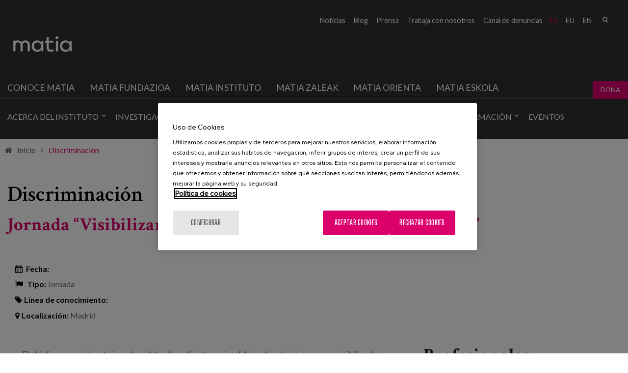

--- FILE ---
content_type: text/html; charset=utf-8
request_url: https://www.matiainstituto.net/es/observatorio-etiquetas/discriminacion
body_size: 14918
content:
<!DOCTYPE html PUBLIC "-//W3C//DTD XHTML+RDFa 1.0//EN"
  "http://www.w3.org/MarkUp/DTD/xhtml-rdfa-1.dtd">
<html xmlns="http://www.w3.org/1999/xhtml" lang="es" xml:lang="es" version="XHTML+RDFa 1.0" dir="ltr"
  xmlns:fb="http://ogp.me/ns/fb#"
  xmlns:og="http://ogp.me/ns#"
  xmlns:article="http://ogp.me/ns/article#"
  xmlns:book="http://ogp.me/ns/book#"
  xmlns:profile="http://ogp.me/ns/profile#"
  xmlns:video="http://ogp.me/ns/video#"
  xmlns:product="http://ogp.me/ns/product#">

<head profile="http://www.w3.org/1999/xhtml/vocab">
    <script type="text/javascript" charset="utf-8" src="/sites/all/themes/ego_foundation/js/cookiepro.js"></script>
  <script type="text/javascript" src="https://cookie-cdn.cookiepro.com/consent/f9100808-85aa-4d40-85d9-90a1b0520076/OtAutoBlock.js" ></script>
  <script src="https://cookie-cdn.cookiepro.com/scripttemplates/otSDKStub.js" data-ignore-ga="true" data-document-language="true" type="text/javascript" charset="UTF-8" data-domain-script="f9100808-85aa-4d40-85d9-90a1b0520076"></script>
  <script type="text/javascript">function OptanonWrapper(){acc_cookiepro_refresh(); gestionCookies(); }</script>
  <style>@import url('https://fonts.googleapis.com/css2?family=Red+Hat+Display:wght@500&display=swap');@import url('https://fonts.googleapis.com/css2?family=Big+Shoulders+Text:wght@600&display=swap');div.ot-sdk-row div#onetrust-button-group div.banner-actions-container button#onetrust-accept-btn-handler{color: #fff;background: #dc006c !important;border-color: #dc006c !important;}div.ot-sdk-row div#onetrust-button-group div.banner-actions-container button#onetrust-reject-all-handler{color: #fff;background: #dc006c !important;border-color: #dc006c !important;}div#onetrust-consent-sdk div#onetrust-pc-sdk div#ot-content button#accept-recommended-btn-handler.button-theme:not(.ot-obj-leg-btn-handler):not(#clear-filters-handler){background-color: #dc006c !important;border-color: #dc006c !important;}div#onetrust-pc-sdk #cookie-preferences .ot-always-active{color: #dc006c !important;}div#onetrust-consent-sdk #onetrust-pc-sdk .category-host-list-handler,div#onetrust-consent-sdk #onetrust-pc-sdk #hosts-list-container .accordion-header .host-view-cookies{color: #dc006c !important;}div#onetrust-pc-sdk a#filter-btn-handler:hover{background-color: #dc006c !important;}div#onetrust-pc-sdk input.switch-checkbox:checked+label.ot-switch-label{border:1px solid #dc006c !important;}div#onetrust-pc-sdk input.switch-checkbox:checked+label.ot-switch-label span.ot-switch-nob{background-color: #dc006c !important;border-color: #dc006c !important;}div#onetrust-pc-sdk span.ot-switch-inner:before{background-color: #dc006c1a !important;}button.ot-sdk-show-settings#ot-sdk-btn{background-color: #dc006c !important;border-color: #dc006c !important;}div#onetrust-banner-sdk div.ot-sdk-container .ot-sdk-row #onetrust-group-container #onetrust-policy-text p span{font-size:12px !important;}div#onetrust-consent-sdk div#onetrust-pc-sdk div.ot-button-group-parent div.ot-button-group button#accept-recommended-btn-handler:not(#clear-filters-handler):not(.ot-close-icon):not(#filter-btn-handler):not(.ot-remove-objection-handler):not(.ot-obj-leg-btn-handler):not([aria-expanded]):not(.ot-link-btn),body div#onetrust-consent-sdk div#onetrust-pc-sdk div.ot-button-group-parent div.ot-button-group button.ot-pc-refuse-all-handler:not(#clear-filters-handler):not(.ot-close-icon):not(#filter-btn-handler):not(.ot-remove-objection-handler):not(.ot-obj-leg-btn-handler):not([aria-expanded]):not(.ot-link-btn) { color: #fff;background: #dc006c !important;border-color: #dc006c !important; }#onetrust-consent-sdk #onetrust-pc-sdk .active-group { border-color: #dc006c !important;}iframe[name="__gppLocator"]{display:none!important;}</style>

  <script async src=https://pagead2.googlesyndication.com/pagead/js/adsbygoogle.js?client=ca-pub-1550282340375971 crossorigin="anonymous"></script>

      <script>(function(w,d,s,l,i){w[l]=w[l]||[];w[l].push({'gtm.start':
    new Date().getTime(),event:'gtm.js'});var f=d.getElementsByTagName(s)[0],
    j=d.createElement(s),dl=l!='dataLayer'?'&l='+l:'';j.async=true;j.src=
    'https://www.googletagmanager.com/gtm.js?id='+i+dl;f.parentNode.insertBefore(j,f);
    })(window,document,'script','dataLayer','GTM-N483DJF');</script>
    
  <meta charset="utf-8" />
<link rel="alternate" title="RSS - Discriminación" href="https://www.matiainstituto.net/es/taxonomy/term/776/feed" />
<script src="https://www.google.com/recaptcha/api.js?hl=es" async="async" defer="defer"></script>
<link rel="shortcut icon" href="https://www.matiainstituto.net/sites/default/files/favicon.ico" />
<meta name="viewport" content="width=device-width, initial-scale=1" />
<meta name="viewport" content="width=device-width, maximum-scale = 1.0" />
<meta http-equiv="ImageToolbar" content="false" />
<meta name="generator" content="Drupal 7 (http://drupal.org)" />
<link rel="canonical" href="https://www.matiainstituto.net/es/observatorio-etiquetas/discriminacion" />
<link rel="shortlink" href="https://www.matiainstituto.net/es/taxonomy/term/776" />
<meta property="og:site_name" content="Instituto Matia" />
<meta property="og:type" content="article" />
<meta property="og:url" content="https://www.matiainstituto.net/es/observatorio-etiquetas/discriminacion" />
<meta property="og:title" content="Discriminación" />
<meta name="twitter:card" content="summary" />
<meta name="twitter:url" content="https://www.matiainstituto.net/es/observatorio-etiquetas/discriminacion" />
<meta name="twitter:title" content="Discriminación" />
  <title>Discriminación | Instituto Matia</title>
  <style>
@import url("https://www.matiainstituto.net/modules/system/system.base.css?t8l8gb");
@import url("https://www.matiainstituto.net/modules/system/system.messages.css?t8l8gb");
@import url("https://www.matiainstituto.net/modules/system/system.theme.css?t8l8gb");
</style>
<style>
@import url("https://www.matiainstituto.net/sites/all/modules/simplenews/simplenews.css?t8l8gb");
@import url("https://www.matiainstituto.net/sites/all/modules/adaptive_image/css/adaptive-image.css?t8l8gb");
@import url("https://www.matiainstituto.net/modules/aggregator/aggregator.css?t8l8gb");
@import url("https://www.matiainstituto.net/sites/all/modules/calendar/css/calendar_multiday.css?t8l8gb");
@import url("https://www.matiainstituto.net/modules/comment/comment.css?t8l8gb");
@import url("https://www.matiainstituto.net/sites/all/modules/date/date_api/date.css?t8l8gb");
@import url("https://www.matiainstituto.net/sites/all/modules/date/date_popup/themes/datepicker.1.7.css?t8l8gb");
@import url("https://www.matiainstituto.net/sites/all/modules/domain/domain_nav/domain_nav.css?t8l8gb");
@import url("https://www.matiainstituto.net/modules/field/theme/field.css?t8l8gb");
@import url("https://www.matiainstituto.net/modules/node/node.css?t8l8gb");
@import url("https://www.matiainstituto.net/modules/search/search.css?t8l8gb");
@import url("https://www.matiainstituto.net/modules/user/user.css?t8l8gb");
@import url("https://www.matiainstituto.net/sites/all/modules/youtube/css/youtube.css?t8l8gb");
@import url("https://www.matiainstituto.net/sites/all/modules/views/css/views.css?t8l8gb");
@import url("https://www.matiainstituto.net/sites/all/modules/ckeditor/css/ckeditor.css?t8l8gb");
</style>
<style>
@import url("https://www.matiainstituto.net/sites/all/modules/colorbox/styles/stockholmsyndrome/colorbox_style.css?t8l8gb");
@import url("https://www.matiainstituto.net/sites/all/modules/ctools/css/ctools.css?t8l8gb");
@import url("https://www.matiainstituto.net/sites/all/modules/dm_christmas_card_pdf/css/christmas.css?t8l8gb");
@import url("https://www.matiainstituto.net/sites/all/modules/video/css/video.css?t8l8gb");
@import url("https://www.matiainstituto.net/modules/locale/locale.css?t8l8gb");
@import url("https://www.matiainstituto.net/modules/taxonomy/taxonomy.css?t8l8gb");
@import url("https://www.matiainstituto.net/sites/all/modules/webform/css/webform.css?t8l8gb");
@import url("https://www.matiainstituto.net/sites/all/modules/dm_compartir2/tap.css?t8l8gb");
</style>
<style>
@import url("https://www.matiainstituto.net/sites/all/themes/ego_foundation/css/app.css?t8l8gb");
@import url("https://www.matiainstituto.net/sites/all/themes/ego_foundation/css/covid.css?t8l8gb");
</style>
<style>
@import url("https://www.matiainstituto.net/sites/all/themes/ego_foundation/css/formulario-sapu.css?t8l8gb");
</style>
  <script>document.cookie = 'adaptive_image=' + Math.max(screen.width, screen.height) + '; path=/';</script>
<script src="https://www.matiainstituto.net/sites/all/modules/jquery_update/replace/jquery/1.12/jquery.js?v=1.12.4"></script>
<script src="https://www.matiainstituto.net/misc/jquery-extend-3.4.0.js?v=1.12.4"></script>
<script src="https://www.matiainstituto.net/misc/jquery-html-prefilter-3.5.0-backport.js?v=1.12.4"></script>
<script src="https://www.matiainstituto.net/misc/jquery.once.js?v=1.2"></script>
<script src="https://www.matiainstituto.net/misc/drupal.js?t8l8gb"></script>
<script src="https://www.matiainstituto.net/sites/all/modules/jquery_update/js/jquery_browser.js?v=0.0.1"></script>
<script src="https://www.matiainstituto.net/sites/all/modules/jquery_update/replace/ui/external/jquery.cookie.js?v=67fb34f6a866c40d0570"></script>
<script src="https://www.matiainstituto.net/sites/all/modules/jquery_update/replace/jquery.form/4/jquery.form.js?v=4.2.1"></script>
<script src="https://www.matiainstituto.net/misc/form-single-submit.js?v=7.103"></script>
<script src="https://www.matiainstituto.net/misc/ajax.js?v=7.103"></script>
<script src="https://www.matiainstituto.net/sites/all/modules/jquery_update/js/jquery_update.js?v=0.0.1"></script>
<script src="https://www.matiainstituto.net/sites/all/modules/admin_menu/admin_devel/admin_devel.js?t8l8gb"></script>
<script src="https://www.matiainstituto.net/sites/all/modules/dm_tpv/dm_tpv.js?t8l8gb"></script>
<script src="https://www.matiainstituto.net/sites/default/files/languages/es_PZ9KGuXXilwluhLf5BbvsXtJHHQC3CLr1zdIub557xU.js?t8l8gb"></script>
<script src="https://www.matiainstituto.net/sites/all/libraries/colorbox/jquery.colorbox-min.js?t8l8gb"></script>
<script src="https://www.matiainstituto.net/sites/all/modules/colorbox/js/colorbox.js?t8l8gb"></script>
<script src="https://www.matiainstituto.net/sites/all/modules/colorbox/styles/stockholmsyndrome/colorbox_style.js?t8l8gb"></script>
<script src="https://www.matiainstituto.net/sites/all/modules/colorbox/js/colorbox_load.js?t8l8gb"></script>
<script src="https://www.matiainstituto.net/sites/all/modules/colorbox/js/colorbox_inline.js?t8l8gb"></script>
<script src="https://www.matiainstituto.net/sites/all/modules/dm_christmas_card_pdf/js/plugin/pdf-lib.min.js?t8l8gb"></script>
<script src="https://www.matiainstituto.net/sites/all/modules/dm_christmas_card_pdf/js/christmas.js?t8l8gb"></script>
<script src="https://www.matiainstituto.net/sites/all/modules/video/js/video.js?t8l8gb"></script>
<script src="https://www.matiainstituto.net/sites/all/modules/captcha/captcha.js?t8l8gb"></script>
<script src="https://www.matiainstituto.net/misc/progress.js?v=7.103"></script>
<script src="https://www.matiainstituto.net/sites/all/modules/webform/js/webform.js?t8l8gb"></script>
<script src="https://www.matiainstituto.net/sites/all/modules/dm_compartir2/tap.js?t8l8gb"></script>
<script src="https://www.matiainstituto.net/sites/all/themes/ego_foundation/js/vendor/custom.modernizr.js?t8l8gb"></script>
<script src="https://www.matiainstituto.net/sites/all/themes/ego_foundation/js/foundation.min.js?t8l8gb"></script>
<script src="https://www.matiainstituto.net/sites/all/themes/ego_foundation/js/plugins/jquery-modal-video.min.js?t8l8gb"></script>
<script src="https://www.matiainstituto.net/sites/all/themes/ego_foundation/js/plugins/sidr.min.js?t8l8gb"></script>
<script src="https://www.matiainstituto.net/sites/all/themes/ego_foundation/js/scripts.js?t8l8gb"></script>
<script>jQuery.extend(Drupal.settings, {"basePath":"\/","pathPrefix":"es\/","setHasJsCookie":0,"ajaxPageState":{"theme":"ego_foundation","theme_token":"07gUT-CA5tgH1exc0p0QnCWOAQgox50Uy2ltvKvjtgc","jquery_version":"1.12","jquery_version_token":"Bjzi5w3WI-pJuZUIweoJ3giF96vbPhXS46THz_N22WY","js":{"0":1,"sites\/all\/modules\/jquery_update\/replace\/jquery\/1.12\/jquery.js":1,"misc\/jquery-extend-3.4.0.js":1,"misc\/jquery-html-prefilter-3.5.0-backport.js":1,"misc\/jquery.once.js":1,"misc\/drupal.js":1,"sites\/all\/modules\/jquery_update\/js\/jquery_browser.js":1,"sites\/all\/modules\/jquery_update\/replace\/ui\/external\/jquery.cookie.js":1,"sites\/all\/modules\/jquery_update\/replace\/jquery.form\/4\/jquery.form.js":1,"misc\/form-single-submit.js":1,"misc\/ajax.js":1,"sites\/all\/modules\/jquery_update\/js\/jquery_update.js":1,"sites\/all\/modules\/admin_menu\/admin_devel\/admin_devel.js":1,"sites\/all\/modules\/dm_tpv\/dm_tpv.js":1,"public:\/\/languages\/es_PZ9KGuXXilwluhLf5BbvsXtJHHQC3CLr1zdIub557xU.js":1,"sites\/all\/libraries\/colorbox\/jquery.colorbox-min.js":1,"sites\/all\/modules\/colorbox\/js\/colorbox.js":1,"sites\/all\/modules\/colorbox\/styles\/stockholmsyndrome\/colorbox_style.js":1,"sites\/all\/modules\/colorbox\/js\/colorbox_load.js":1,"sites\/all\/modules\/colorbox\/js\/colorbox_inline.js":1,"sites\/all\/modules\/dm_christmas_card_pdf\/js\/plugin\/pdf-lib.min.js":1,"sites\/all\/modules\/dm_christmas_card_pdf\/js\/christmas.js":1,"sites\/all\/modules\/video\/js\/video.js":1,"sites\/all\/modules\/captcha\/captcha.js":1,"misc\/progress.js":1,"sites\/all\/modules\/webform\/js\/webform.js":1,"sites\/all\/modules\/dm_compartir2\/tap.js":1,"sites\/all\/themes\/ego_foundation\/js\/vendor\/custom.modernizr.js":1,"sites\/all\/themes\/ego_foundation\/js\/foundation.min.js":1,"sites\/all\/themes\/ego_foundation\/js\/plugins\/jquery-modal-video.min.js":1,"sites\/all\/themes\/ego_foundation\/js\/plugins\/sidr.min.js":1,"sites\/all\/themes\/ego_foundation\/js\/scripts.js":1},"css":{"modules\/system\/system.base.css":1,"modules\/system\/system.messages.css":1,"modules\/system\/system.theme.css":1,"sites\/all\/modules\/simplenews\/simplenews.css":1,"sites\/all\/modules\/adaptive_image\/css\/adaptive-image.css":1,"modules\/aggregator\/aggregator.css":1,"sites\/all\/modules\/calendar\/css\/calendar_multiday.css":1,"modules\/comment\/comment.css":1,"sites\/all\/modules\/date\/date_api\/date.css":1,"sites\/all\/modules\/date\/date_popup\/themes\/datepicker.1.7.css":1,"sites\/all\/modules\/domain\/domain_nav\/domain_nav.css":1,"modules\/field\/theme\/field.css":1,"modules\/node\/node.css":1,"modules\/search\/search.css":1,"modules\/user\/user.css":1,"sites\/all\/modules\/youtube\/css\/youtube.css":1,"sites\/all\/modules\/views\/css\/views.css":1,"sites\/all\/modules\/ckeditor\/css\/ckeditor.css":1,"sites\/all\/modules\/colorbox\/styles\/stockholmsyndrome\/colorbox_style.css":1,"sites\/all\/modules\/ctools\/css\/ctools.css":1,"sites\/all\/modules\/dm_christmas_card_pdf\/css\/christmas.css":1,"sites\/all\/modules\/video\/css\/video.css":1,"modules\/locale\/locale.css":1,"modules\/taxonomy\/taxonomy.css":1,"sites\/all\/modules\/webform\/css\/webform.css":1,"sites\/all\/modules\/dm_compartir2\/tap.css":1,"sites\/all\/themes\/zurb_foundation\/css\/normalize.css":1,"sites\/all\/themes\/ego_foundation\/css\/foundation.min.css":1,"sites\/all\/themes\/ego_foundation\/css\/app.css":1,"sites\/all\/themes\/ego_foundation\/css\/covid.css":1,"sites\/all\/themes\/ego_foundation\/css\/formulario-sapu.css":1}},"colorbox":{"opacity":"0.85","current":"{current} de {total}","previous":"\u00ab Anterior","next":"Siguiente \u00bb","close":"Cerrar","maxWidth":"98%","maxHeight":"98%","fixed":true,"mobiledetect":true,"mobiledevicewidth":"480px","file_public_path":"\/sites\/default\/files","specificPagesDefaultValue":"admin*\nimagebrowser*\nimg_assist*\nimce*\nnode\/add\/*\nnode\/*\/edit\nprint\/*\nprintpdf\/*\nsystem\/ajax\nsystem\/ajax\/*"},"urlIsAjaxTrusted":{"\/es\/observatorio-etiquetas\/discriminacion":true,"\/es\/system\/ajax":true},"ajax":{"edit-submit--2":{"callback":"webform_ajax_callback","wrapper":"webform-ajax-wrapper-6945","progress":{"message":"","type":"throbber"},"event":"click","url":"\/es\/system\/ajax","submit":{"_triggering_element_name":"op","_triggering_element_value":"Enviar"}}}});</script>
</head>
<body class="html not-front not-logged-in no-sidebars page-taxonomy page-taxonomy-term page-taxonomy-term- page-taxonomy-term-776 observatorio domain-instituto-matia-com i18n-es lang-es section-observatorio-etiquetas" >
  <noscript><iframe src="https://www.googletagmanager.com/ns.html?id=GTM-N483DJF" height="0" width="0" style="display:none;visibility:hidden"></iframe></noscript>  <div id="skip-link">
    <a href="#main-content" style="visibility:hidden;" class="element-invisible element-focusable">Pasar al contenido principal</a>
  </div>
    <!--.page -->
<div role="document" class="page">

  <!--.l-header region -->
  <header role="banner" class="l-header">

    <div class="headerfixed">

          <!--.top-bar -->
            <div class="show-for-small">
      
                 <!--  <div class="cabeceramovil">
        <a href="/es" rel="home" title="Instituto Matia" class="active logocabecera"><img class="logo" src="https://www.matiainstituto.net/sites/default/files//logo-instituto.png" alt=" logo" title="Instituto Matia"></a>        </div> -->
       
      <nav class="top-bar" data-options="custom_back_text:false">
          <ul class="title-area">

                    <li class="name">
              <span class="pseudo-h1">
                <a href="/es" rel="home" title="Instituto Matia" class="active logocabecera"><img class="logo" src="https://www.matiainstituto.net/sites/default/files//logo-instituto.png" alt=" logo" title="Instituto Matia"></a></span>

              
            </li>
                      <li class=""></li>
          </ul>
          <section class="top-bar-section">
                          <ul id="main-menu" class="main-nav right"><li class="first expanded has-dropdown"><a href="/es/sobre-nosotros">Acerca del Instituto</a><ul class="dropdown"><li class="first expanded show-for-small"><a href="/es/sobre-nosotros">Acerca del Instituto</a><li class="first leaf"><a href="/es/sobre-nosotros">Sobre nosotros</a></li><li class="leaf"><a href="/es/instituto/colaboradores">Entidades colaboradoras</a></li><li class="leaf has-dropdown"><a href="/es/acerca-del-instituto/lineas-de-conocimiento">Líneas de conocimiento</a><ul class="dropdown"><li class="leaf show-for-small"><a href="/es/acerca-del-instituto/lineas-de-conocimiento">Líneas de conocimiento</a><li class="first leaf"><a href="/es/acerca-del-instituto/lineas-de-conocimiento/cuidados">Cuidados</a></li><li class="leaf"><a href="/es/acerca-del-instituto/lineas-de-conocimiento/entornos-y-ambientes">Entornos y ambientes</a></li><li class="leaf"><a href="/es/acerca-del-instituto/lineas-de-conocimiento/planificacion-y-modelos-de-atencion">Planificación y modelos de atención</a></li><li class="leaf"><a href="/es/acerca-del-instituto/lineas-de-conocimiento/politicas-sociales">Políticas sociales</a></li><li class="leaf"><a href="/es/acerca-del-instituto/lineas-de-conocimiento/envejecimiento-activo-y-amigabilidad">Promoción de un Envejecimiento Saludable</a></li><li class="last leaf"><a href="/es/acerca-del-instituto/lineas-de-conocimiento/area-psicosocial">Área psicosocial</a></li></ul></li><li class="last leaf"><a href="/es/instituto/profesionales">Profesionales</a></li></ul></li><li class="expanded has-dropdown"><a href="/es/investigacion">Investigación</a><ul class="dropdown"><li class="expanded show-for-small"><a href="/es/investigacion">Investigación</a><li class="first leaf"><a href="/es/investigacion/proyectos">Proyectos</a></li><li class="leaf"><a href="/es/investigacion/alojamientos-innovadores">Alojamientos innovadores</a></li><li class="last leaf"><a href="/es/investigacion/investigacion-colaborativa">Investigación colaborativa</a></li></ul></li><li class="expanded has-dropdown"><a href="/es/publicaciones">Publicaciones</a><ul class="dropdown"><li class="expanded show-for-small"><a href="/es/publicaciones">Publicaciones</a><li class="first leaf" title=""><a href="/es/publicaciones" title="">Publicaciones</a></li><li class="leaf"><a href="/es/rutas-acp">Rutas ACP</a></li><li class="last leaf" title=""><a href="https://www.matiainstituto.net/ictusconoceme/" title="">Ictus conóceme</a></li></ul></li><li class="leaf"><a href="/es/participacion-en-foros">Participación en foros</a></li><li class="leaf"><a href="/es/consultoria-y-acompanamiento">Consultoría</a></li><li class="expanded has-dropdown"><a href="/es/formacion">Formación</a><ul class="dropdown"><li class="expanded show-for-small"><a href="/es/formacion">Formación</a><li class="first leaf"><a href="/es/formacion/cursos">Cursos</a></li><li class="leaf"><a href="/es/formacion/webinars">Webinars</a></li><li class="last leaf"><a href="/es/formacion/tutoriales">Tutoriales</a></li></ul></li><li class="last leaf"><a href="/es/eventos">Eventos</a></li></ul>                                        <section class="block block-nodeblock rrss block-nodeblock-162">

      
      <div id="node-162" class="node node-bloque-de-texto view-mode-full clearfix">

        
  
  <div class="content">
    <div class="field field-name-body field-type-text-with-summary field-label-hidden field-wrapper body field"><p><a href="https://twitter.com/MatiaFundazioa" target="_blank" title="Twitter"><em>&nbsp;</em></a> <a href="https://www.facebook.com/MatiaFundazioa" target="_blank" title="Facebook"><em>&nbsp;</em></a> <a href="http://www.instagram.com/matiafundazioa" target="_blank" title="Instagram"><em>&nbsp;</em></a> <a href="https://www.youtube.com/user/MatiaFundazioa" target="_blank" title="Youtube"><em>&nbsp;</em></a> <a href="https://es.linkedin.com/company/matia-fundazioa" target="_blank" title="LinkedIn"><em>&nbsp;</em></a></p>
</div>  </div>

  
  
</div>
  
</section>  <section class="block block-search block-search-form">

      
      <form data-search-form="1" action="/es/observatorio-etiquetas/discriminacion" method="post" id="search-block-form" accept-charset="UTF-8"><div><div class="container-inline">
      <h2 class="element-invisible">Formulario de búsqueda</h2>
    <div class="form-item form-type-textfield form-item-search-block-form">
  <label class="element-invisible" for="edit-search-block-form--2">Buscar </label>
 <input title="Escriba lo que quiere buscar." data-search-word="1" class="small-8 columns form-text" type="text" id="edit-search-block-form--2" name="search_block_form" value="" size="15" maxlength="128" />
</div>
<button class="secondary button radius postfix small-4 columns form-submit" id="edit-submit" name="op" value="Buscar" type="submit">Buscar</button>
<input type="hidden" name="form_build_id" value="form-I1Axayb4xpJ5rMxx19_prydTpr-D9eC451QdP5PtmAw" />
<input type="hidden" name="form_id" value="search_block_form" />
</div>
</div></form>  
</section>  <section class="block block-locale block-locale-language block-locale-language-content">

      
      <ul class="language-switcher-locale-url"><li class="es first active"><a href="/es/observatorio-etiquetas/discriminacion" class="language-link active" xml:lang="es" title="Discriminación">es</a></li>
<li class="eu"><a href="/eu/observatorio-etiquetas/discriminacion" class="language-link" xml:lang="eu" title="Discriminación">eu</a></li>
<li class="en last"><a href="/en/observatorio-etiquetas/discriminacion" class="language-link" xml:lang="en" title="Discriminación">en</a></li>
</ul>  
</section>  <section class="block block-menu-block block-menu-block-15">

      
      <div class="menu-block-wrapper menu-block-15 menu-name-menu-submenu-instituto-matia- parent-mlid-0 menu-level-1">
  <ul class="menu"><li class="first leaf menu-mlid-1412"><a href="http://www.matiafundazioa.eus/es/noticias" title="">Noticias</a></li>
<li class="leaf menu-mlid-1385"><a href="http://www.matiafundazioa.eus/blog/" title="">Blog</a></li>
<li class="leaf menu-mlid-1331"><a href="http://www.matiafundazioa.eus/es/area-de-prensa" title="">Prensa</a></li>
<li class="leaf menu-mlid-1330"><a href="https://empleo.matia.eus/" title="">Trabaja con nosotros</a></li>
<li class="last leaf menu-mlid-2358"><a href="https://www.matiafundazioa.eus/es/canal-de-denuncias" title="">Canal de denuncias</a></li>
</ul></div>
  
</section>          </section>
        </nav>
            </div>
            <!--/.top-bar -->
          
    <!-- Top menu and social networks -->
    
    <section class="top-menu">
      
              <div class="large-12 row">
                <section class="block block-nodeblock rrss block-nodeblock-162">

      
      <div id="node-162" class="node node-bloque-de-texto view-mode-full clearfix">

        
  
  <div class="content">
    <div class="field field-name-body field-type-text-with-summary field-label-hidden field-wrapper body field"><p><a href="https://twitter.com/MatiaFundazioa" target="_blank" title="Twitter"><em>&nbsp;</em></a> <a href="https://www.facebook.com/MatiaFundazioa" target="_blank" title="Facebook"><em>&nbsp;</em></a> <a href="http://www.instagram.com/matiafundazioa" target="_blank" title="Instagram"><em>&nbsp;</em></a> <a href="https://www.youtube.com/user/MatiaFundazioa" target="_blank" title="Youtube"><em>&nbsp;</em></a> <a href="https://es.linkedin.com/company/matia-fundazioa" target="_blank" title="LinkedIn"><em>&nbsp;</em></a></p>
</div>  </div>

  
  
</div>
  
</section>  <section class="block block-search block-search-form">

      
      <form data-search-form="1" action="/es/observatorio-etiquetas/discriminacion" method="post" id="search-block-form" accept-charset="UTF-8"><div><div class="container-inline">
      <h2 class="element-invisible">Formulario de búsqueda</h2>
    <div class="form-item form-type-textfield form-item-search-block-form">
  <label class="element-invisible" for="edit-search-block-form--2">Buscar </label>
 <input title="Escriba lo que quiere buscar." data-search-word="1" class="small-8 columns form-text" type="text" id="edit-search-block-form--2" name="search_block_form" value="" size="15" maxlength="128" />
</div>
<button class="secondary button radius postfix small-4 columns form-submit" id="edit-submit" name="op" value="Buscar" type="submit">Buscar</button>
<input type="hidden" name="form_build_id" value="form-I1Axayb4xpJ5rMxx19_prydTpr-D9eC451QdP5PtmAw" />
<input type="hidden" name="form_id" value="search_block_form" />
</div>
</div></form>  
</section>  <section class="block block-locale block-locale-language block-locale-language-content">

      
      <ul class="language-switcher-locale-url"><li class="es first active"><a href="/es/observatorio-etiquetas/discriminacion" class="language-link active" xml:lang="es" title="Discriminación">es</a></li>
<li class="eu"><a href="/eu/observatorio-etiquetas/discriminacion" class="language-link" xml:lang="eu" title="Discriminación">eu</a></li>
<li class="en last"><a href="/en/observatorio-etiquetas/discriminacion" class="language-link" xml:lang="en" title="Discriminación">en</a></li>
</ul>  
</section>  <section class="block block-menu-block block-menu-block-15">

      
      <div class="menu-block-wrapper menu-block-15 menu-name-menu-submenu-instituto-matia- parent-mlid-0 menu-level-1">
  <ul class="menu"><li class="first leaf menu-mlid-1412"><a href="http://www.matiafundazioa.eus/es/noticias" title="">Noticias</a></li>
<li class="leaf menu-mlid-1385"><a href="http://www.matiafundazioa.eus/blog/" title="">Blog</a></li>
<li class="leaf menu-mlid-1331"><a href="http://www.matiafundazioa.eus/es/area-de-prensa" title="">Prensa</a></li>
<li class="leaf menu-mlid-1330"><a href="https://empleo.matia.eus/" title="">Trabaja con nosotros</a></li>
<li class="last leaf menu-mlid-2358"><a href="https://www.matiafundazioa.eus/es/canal-de-denuncias" title="">Canal de denuncias</a></li>
</ul></div>
  
</section>        </div>
              
    </section>
    
    <!-- End top menu and social networks -->

    <!-- Title, slogan and menu -->
        <section id="logoMenu" class="row  hide-for-small">

              <div class="column small-2 left">
        <a href="/es" rel="home" title="Instituto Matia" class="active logocabecera"><img class="logo" src="https://www.matiainstituto.net/sites/default/files//logo-instituto.png" alt=" logo" title="Instituto Matia"></a>        </div>
      
      
      
      
              <!--.l-header-region -->
        <section class="l-header-region large-12 columns left">
          <div class="row">
                <section class="block block-menu-block menuPrincipal block-menu-block-43 header">

      
      <div class="menu-block-wrapper menu-block-43 menu-name-menu-meni-nivel-1 parent-mlid-0 menu-level-1">
  <ul class="menu"><li class="first expanded menu-mlid-1332"><a href="/es/conocenos">Conoce Matia</a><ul class="menu"><li class="first leaf menu-mlid-1971"><a href="/es/conocenos/quienes-somos">¿Quiénes somos?</a></li>
<li class="leaf menu-mlid-1134"><a href="/es/conocenos/historia">Historia</a></li>
<li class="leaf menu-mlid-1136"><a href="/es/conocenos/proposito-meta-y-valores">Propósito, Meta y Valores</a></li>
<li class="leaf menu-mlid-1139"><a href="/es/conocenos/retos-estrategicos">Retos estratégicos</a></li>
<li class="leaf has-children menu-mlid-1156"><a href="/es/conocenos/patronato">Patronato</a></li>
<li class="leaf menu-mlid-2256"><a href="https://www.matiafundazioa.eus/es/memoria-2024" title="">Memoria 2024</a></li>
<li class="leaf menu-mlid-1391"><a href="/es/conoce-matia/memorias">Memorias</a></li>
<li class="leaf menu-mlid-1141"><a href="/es/conocenos/innovacion-y-gestion">Innovación y Gestión</a></li>
<li class="leaf menu-mlid-1157"><a href="/es/conocenos/colaboradores">Colaboradores</a></li>
<li class="leaf menu-mlid-1378"><a href="/es/conocenos/yo-soy-matia">Yo Soy Matia</a></li>
<li class="last leaf menu-mlid-2387"><a href="/es/conoce-matia/atencion-centrada-en-la-persona" title="Atención Centrada en la Persona">Atención Centrada en la Persona</a></li>
</ul></li>
<li class="leaf menu-mlid-1709"><a href="http://www.matiafundazioa.net/es" title="">Matia fundazioa</a></li>
<li class="leaf menu-mlid-1710"><a href="http://www.matiainstituto.net/es" title="">Matia instituto</a></li>
<li class="leaf menu-mlid-1799"><a href="http://www.matiazaleak.net" title="">Matia Zaleak</a></li>
<li class="leaf menu-mlid-1969"><a href="/es/matia-orienta" title="">Matia Orienta</a></li>
<li class="leaf menu-mlid-2247"><a href="https://matiaeskola.matiafundazioa.eus/" title="">Matia Eskola</a></li>
<li class="last leaf menu-mlid-2104"><a href="https://www.matiazaleak.eus/es/como-colaboro-con-matiazaleak" title="">Dona</a></li>
</ul></div>
  
</section>  <section class="block block-menu-block navigation hide-for-small block-menu-block-12 header">

      
      <div class="menu-block-wrapper menu-block-12 menu-name-menu-main-menu-instituto-matia- parent-mlid-0 menu-level-1">
  <ul class="menu"><li class="first expanded menu-mlid-1016"><a href="/es/sobre-nosotros">Acerca del Instituto</a><ul class="menu"><li class="first leaf menu-mlid-1347"><a href="/es/sobre-nosotros">Sobre nosotros</a></li>
<li class="leaf menu-mlid-1018"><a href="/es/instituto/colaboradores">Entidades colaboradoras</a></li>
<li class="leaf has-children menu-mlid-1020"><a href="/es/acerca-del-instituto/lineas-de-conocimiento">Líneas de conocimiento</a></li>
<li class="last leaf menu-mlid-1017"><a href="/es/instituto/profesionales">Profesionales</a></li>
</ul></li>
<li class="expanded menu-mlid-1019"><a href="/es/investigacion">Investigación</a><ul class="menu"><li class="first leaf menu-mlid-1021"><a href="/es/investigacion/proyectos">Proyectos</a></li>
<li class="leaf menu-mlid-2200"><a href="/es/investigacion/alojamientos-innovadores">Alojamientos innovadores</a></li>
<li class="last leaf menu-mlid-1937"><a href="/es/investigacion/investigacion-colaborativa">Investigación colaborativa</a></li>
</ul></li>
<li class="expanded menu-mlid-1022"><a href="/es/publicaciones">Publicaciones</a><ul class="menu"><li class="first leaf menu-mlid-2284"><a href="/es/publicaciones" title="">Publicaciones</a></li>
<li class="leaf menu-mlid-2281"><a href="/es/rutas-acp">Rutas ACP</a></li>
<li class="last leaf menu-mlid-2332"><a href="https://www.matiainstituto.net/ictusconoceme/" title="">Ictus conóceme</a></li>
</ul></li>
<li class="leaf menu-mlid-1023"><a href="/es/participacion-en-foros">Participación en foros</a></li>
<li class="leaf menu-mlid-1349"><a href="/es/consultoria-y-acompanamiento">Consultoría</a></li>
<li class="expanded menu-mlid-2054"><a href="/es/formacion">Formación</a><ul class="menu"><li class="first leaf menu-mlid-1024"><a href="/es/formacion/cursos">Cursos</a></li>
<li class="leaf menu-mlid-2055"><a href="/es/formacion/webinars">Webinars</a></li>
<li class="last leaf menu-mlid-2056"><a href="/es/formacion/tutoriales">Tutoriales</a></li>
</ul></li>
<li class="last leaf menu-mlid-1369"><a href="/es/eventos">Eventos</a></li>
</ul></div>
  
</section>          </div>
        </section>
        <!--/.l-header-region -->
      
      
    </section>
        <!-- End title, slogan and menu -->
      </div>

    
  </header>
  <!--/.l-header -->

  
  
  
  
  <main role="main" class="row l-main">

    <div class="breadcrums"><i class="fa fa-home"></i><a href="/es">Inicio</a><i class="fa fa-angle-right"></i><span class="menuActual">Discriminación</span></div>    
        

    <div class="large-12 main columns">
      
      <a id="main-content"></a>

      

                                                <h1 id="page-title" class="title">Discriminación</h1>
                                    
                    
      
        
      
      <div class="term-listing-heading"><div id="taxonomy-term-776" class="taxonomy-term vocabulary-observatorio-etiquetas">

  
  <div class="content">
      </div>

</div>
</div><div id="node-7231" class="node node-congreso node-teaser clearfix">

	
				<h2 class="node-title"><a href="/es/participacion-en-foros/jornada-visibilizar-el-edadismo-y-acciones-para-combatirlo">Jornada “Visibilizar el edadismo y acciones para combatirlo”</a></h2>
		
	
	<div class="content">
				<div class="resumen columns large-12">
			
			<div class="ficha">
				<div class="data"><i class="fa fa-calendar">&nbsp;</i>&nbsp;<span>Fecha:</span> </div>
				<div class="tipo"><i class="fa fa-flag"> &nbsp;</i><span>Tipo:</span>&nbsp;Jornada				</div>
								 <div class="linea"> <i class="fa fa-tag">&nbsp;</i><span>Línea de conocimiento:</span>&nbsp;				</div>
				
				 <div class="lugar"><i class="fa fa-map-marker">&nbsp;</i><span>Localización:</span>&nbsp;Madrid</div>				
				
				<!-- 				<div class="profesionales"> <i class="fa fa-user">&nbsp;</i><span>Profesionales:</span>&nbsp;<a href="/node/2254" title=""></a>				</div>
				 -->


			</div>	


			
		</div>



		<!-- NUEVO -->

		<div class="columns large-8">

			<div class="cuerpoWrap ">
				<div class="imagenPublicacion">
																
				</div>

				

				
				<div class="cuerpoPublicacion">
					<div class="field field-name-body field-type-text-with-summary field-label-hidden field-wrapper body text-secondary"><p>El objetivo general de esta jornada, celebrada en día internacional de los derechos humanos, es visibilizar las distintas manifestaciones del edadismo (autoinfligido, interpersonal e institucional) en diferentes contextos (sociales, sanitarios y de participación). Se pretende sensibilizar de estas manifestaciones edadistas y conocer los planes de acción puestos en marcha para combatirlo en entornos sociosanitarios, hospitalarios y de participación y ocio.</p></div>				</div>

			</div>

			
			
				<div class="descarga">
					<div class="field-name-field-descargapdf ">
													<span>
								<a href="https://www.matiainstituto.net/sites/default/files/archivospdf/programa_jornada_edadismo_2025.pdf" target="_blank">Programa</a>
							</span>
						
						
						<!--  -->

					</div>

				</div>
			
			<div id="tags">
							</div>


		<!-- Formulario -->

		
	 	</div>
	 
		<div class="columns large-4">
			
							<div class="lista_profesionales">
					
					<h2 class="listadoH2">Profesionales</h2>
									
										
									</div>
			
			
		
			
			
			
					</div>


	<ul class="links inline"><li class="node-readmore first last"><a href="/es/participacion-en-foros/jornada-visibilizar-el-edadismo-y-acciones-para-combatirlo" rel="tag" title="Jornada “Visibilizar el edadismo y acciones para combatirlo”">Leer más<span class="element-invisible"> sobre Jornada “Visibilizar el edadismo y acciones para combatirlo”</span></a></li>
</ul>
	
</div><div id="node-7196" class="node node-congreso node-teaser clearfix">

	
				<h2 class="node-title"><a href="/es/participacion-en-foros/i-congreso-de-edadismo-hacia-unos-municipios-no-edadistas">I Congreso de Edadismo: “Hacia unos municipios no edadistas”</a></h2>
		
	
	<div class="content">
				<div class="resumen columns large-12">
			
			<div class="ficha">
				<div class="data"><i class="fa fa-calendar">&nbsp;</i>&nbsp;<span>Fecha:</span> </div>
				<div class="tipo"><i class="fa fa-flag"> &nbsp;</i><span>Tipo:</span>&nbsp;Congreso				</div>
								 <div class="linea"> <i class="fa fa-tag">&nbsp;</i><span>Línea de conocimiento:</span>&nbsp;				</div>
				
				 <div class="lugar"><i class="fa fa-map-marker">&nbsp;</i><span>Localización:</span>&nbsp;Barcelona</div>				
				
				<!-- 				<div class="profesionales"> <i class="fa fa-user">&nbsp;</i><span>Profesionales:</span>&nbsp;<a href="/node/316" title=""></a>				</div>
				 -->


			</div>	


			
		</div>



		<!-- NUEVO -->

		<div class="columns large-8">

			<div class="cuerpoWrap ">
				<div class="imagenPublicacion">
																
				</div>

				

				
				<div class="cuerpoPublicacion">
					<div class="field field-name-body field-type-text-with-summary field-label-hidden field-wrapper body text-secondary"><p>El edadismo se traduce en una vulneración de derechos y generalmente se expresa en forma de infantilización, despersonalización y deshumanización de las personas mayores. En el contexto actual, se precisa una respuesta social coordinada para hacer frente al edadismo que tiene que pasar por<strong> aumentar la visibilización y el compromiso para combatir el edadismo</strong>, así como para identificar las estrategias y herramientas institucionales y sociales para abordarlo.</p></div>				</div>

			</div>

			
			
				<div class="descarga">
					<div class="field-name-field-descargapdf ">
						
													<span>
								<a href="https://www.diba.cat/es/web/sostenibilitat-social/congr%C3%A9s-contra-l-edatisme" target="_blank">
									Más información								</a>
							</span>
						
						<!--  -->

					</div>

				</div>
			
			<div id="tags">
							</div>


		<!-- Formulario -->

		
	 	</div>
	 
		<div class="columns large-4">
			
							<div class="lista_profesionales">
					
					<h2 class="listadoH2">Profesionales</h2>
									
										
									</div>
			
			
		
			
			
			
					</div>


	<ul class="links inline"><li class="node-readmore first last"><a href="/es/participacion-en-foros/i-congreso-de-edadismo-hacia-unos-municipios-no-edadistas" rel="tag" title="I Congreso de Edadismo: “Hacia unos municipios no edadistas”">Leer más<span class="element-invisible"> sobre I Congreso de Edadismo: “Hacia unos municipios no edadistas”</span></a></li>
</ul>
	
</div><div id="node-7177" class="node node-congreso node-teaser clearfix">

	
				<h2 class="node-title"><a href="/es/participacion-en-foros/charla-edadismo-claves-para-identificarlo-y-actuar">Charla “Edadismo: claves para identificarlo y actuar”</a></h2>
		
	
	<div class="content">
				<div class="resumen columns large-12">
			
			<div class="ficha">
				<div class="data"><i class="fa fa-calendar">&nbsp;</i>&nbsp;<span>Fecha:</span> </div>
				<div class="tipo"><i class="fa fa-flag"> &nbsp;</i><span>Tipo:</span>&nbsp;Otros				</div>
								 <div class="linea"> <i class="fa fa-tag">&nbsp;</i><span>Línea de conocimiento:</span>&nbsp;				</div>
				
				 <div class="lugar"><i class="fa fa-map-marker">&nbsp;</i><span>Localización:</span>&nbsp;Zumarraga</div>				
				
				<!-- 				<div class="profesionales"> <i class="fa fa-user">&nbsp;</i><span>Profesionales:</span>&nbsp;<a href="/node/6158" title=""></a>				</div>
				 -->


			</div>	


			
		</div>



		<!-- NUEVO -->

		<div class="columns large-8">

			<div class="cuerpoWrap ">
				<div class="imagenPublicacion">
																
				</div>

				

				
				<div class="cuerpoPublicacion">
					<div class="field field-name-body field-type-text-with-summary field-label-hidden field-wrapper body text-secondary"><p>En el marco de la celebración de la Semana de las Personas Mayores en Zumárraga, desde el Ayuntamiento en colaboración con Nagusilan y el Consejo de personas mayores del municipio, han organizado una charla sobre Edadismo en la que, de manos de nuestra compañera Andrea Pozo, investigadora de Matia Instituto, se lleva a cabo una aproximación sobre el concepto "edadismo" con ejemplos prácticos y activar la reflexión sobre los estereotipos y creencias sobre la edad que aun tenemos presentes en nuestro día a día.</p></div>				</div>

			</div>

								<div class="galeria">
					
											</div>
                
			
				<div class="descarga">
					<div class="field-name-field-descargapdf ">
						
													<span>
								<a href="https://www.zumarraga.eus/es/-/zumarragako-pertsona-nagusien-astea-esperientziari-eta-bizitza-partekatuari-omenaldia" target="_blank">
									Más información								</a>
							</span>
						
						<!--  -->

					</div>

				</div>
			
			<div id="tags">
							</div>


		<!-- Formulario -->

		
	 	</div>
	 
		<div class="columns large-4">
			
							<div class="lista_profesionales">
					
					<h2 class="listadoH2">Profesionales</h2>
									
										
									</div>
			
			
		
			
			
			
					</div>


	<ul class="links inline"><li class="node-readmore first last"><a href="/es/participacion-en-foros/charla-edadismo-claves-para-identificarlo-y-actuar" rel="tag" title="Charla “Edadismo: claves para identificarlo y actuar”">Leer más<span class="element-invisible"> sobre Charla “Edadismo: claves para identificarlo y actuar”</span></a></li>
</ul>
	
</div><div id="node-6935" class="node node-congreso node-teaser clearfix">

	
				<h2 class="node-title"><a href="/es/participacion-en-foros/presentacion-del-libro-la-trampa-de-la-edad">Presentación del libro &quot;La trampa de la edad&quot;</a></h2>
		
	
	<div class="content">
				<div class="resumen columns large-12">
			
			<div class="ficha">
				<div class="data"><i class="fa fa-calendar">&nbsp;</i>&nbsp;<span>Fecha:</span> </div>
				<div class="tipo"><i class="fa fa-flag"> &nbsp;</i><span>Tipo:</span>&nbsp;Otros				</div>
								 <div class="linea"> <i class="fa fa-tag">&nbsp;</i><span>Línea de conocimiento:</span>&nbsp;				</div>
				
				 <div class="lugar"><i class="fa fa-map-marker">&nbsp;</i><span>Localización:</span>&nbsp;Bilbao</div>				
				
				<!-- 				<div class="profesionales"> <i class="fa fa-user">&nbsp;</i><span>Profesionales:</span>&nbsp;<a href="/node/316" title=""></a>, 				</div>
				 -->


			</div>	


			
		</div>



		<!-- NUEVO -->

		<div class="columns large-8">

			<div class="cuerpoWrap ">
				<div class="imagenPublicacion">
																
				</div>

				

				
				<div class="cuerpoPublicacion">
					<div class="field field-name-body field-type-text-with-summary field-label-hidden field-wrapper body text-secondary"><p>En este evento, la Dra. Vânia de la Fuente-Núñez presentará su nuevo libro La Trampa de la Edad, una obra que profundiza en el fenómeno del edadismo y su impacto en nuestra sociedad.</p>

<p>Acompañada por Elena del Barrio, directora de Políticas y Contextos Sociales de Matia Instituto, la autora explorará <span>cómo el edadismo afecta la salud, el bienestar y el acceso a oportunidades</span>, influyendo en todas las esferas de nuestra vida y afectando tanto a personas mayores como jóvenes.</p></div>				</div>

			</div>

			
			<div id="tags">
							</div>


		<!-- Formulario -->

					<div id="formulario" class="formulario">
				  <section class="block block-webform block-webform-client-block-6945">

        <h2 class="block-title">Formulario La trampa de la edad</h2>
    
      <div id="webform-ajax-wrapper-6945"><form class="webform-client-form webform-client-form-6945" data-form-name="webform_client_form_6945" action="/es/observatorio-etiquetas/discriminacion" method="post" id="webform-client-form-6945" accept-charset="UTF-8"><div><div class="webform-progressbar">
  

  
  </div>
<div  class="columns large-6 form-item webform-component webform-component-textfield webform-component--nombre">
  <label for="edit-submitted-nombre">Nombre <span class="form-required" title="Este campo es obligatorio.">*</span></label>
 <input required="required" type="text" id="edit-submitted-nombre" name="submitted[nombre]" value="" size="60" maxlength="128" class="form-text required" />
</div>
<div  class="columns large-6 form-item webform-component webform-component-textfield webform-component--apellidos">
  <label for="edit-submitted-apellidos">Apellidos <span class="form-required" title="Este campo es obligatorio.">*</span></label>
 <input required="required" type="text" id="edit-submitted-apellidos" name="submitted[apellidos]" value="" size="60" maxlength="128" class="form-text required" />
</div>
<div  class="columns large-6 form-item webform-component webform-component-textfield webform-component--entidad-a-la-que-perteneces">
  <label for="edit-submitted-entidad-a-la-que-perteneces">Entidad a la que perteneces </label>
 <input type="text" id="edit-submitted-entidad-a-la-que-perteneces" name="submitted[entidad_a_la_que_perteneces]" value="" size="60" maxlength="128" class="form-text" />
 <div class="description">En el caso de no ir ligado a una entidad escribir interés personal</div>
</div>
<div  class="columns large-6 form-item webform-component webform-component-email webform-component--email">
  <label for="edit-submitted-email">Email <span class="form-required" title="Este campo es obligatorio.">*</span></label>
 <input required="required" class="email form-text form-email required" type="email" id="edit-submitted-email" name="submitted[email]" size="60" />
</div>
<div  class="columns large-6 form-item webform-component webform-component-textfield webform-component--provincia">
  <label for="edit-submitted-provincia">Provincia </label>
 <input type="text" id="edit-submitted-provincia" name="submitted[provincia]" value="" size="60" maxlength="128" class="form-text" />
</div>
<div  class="columns large-6 form-item webform-component webform-component-textfield webform-component--pais">
  <label for="edit-submitted-pais">País </label>
 <input type="text" id="edit-submitted-pais" name="submitted[pais]" value="" size="60" maxlength="128" class="form-text" />
</div>
<div  class="columns large-12 form-item webform-component webform-component-checkboxes webform-component--newsletter">
  <label class="element-invisible" for="edit-submitted-newsletter">Newsletter </label>
 <div id="edit-submitted-newsletter" class="form-checkboxes"><div class="form-item form-type-checkbox form-item-submitted-newsletter-Acepto-Newsltter">
 <input type="checkbox" id="edit-submitted-newsletter-1" name="submitted[newsletter][Acepto Newsltter]" value="Acepto Newsltter" class="form-checkbox" />  <label class="option" for="edit-submitted-newsletter-1">Deseo recibir la newsletter y comunicaciones relacionada con Matia </label>

</div>
</div>
</div>
<div  class="columns large-12 form-item webform-component webform-component-checkboxes webform-component--politica-de-privacidad">
  <label class="element-invisible" for="edit-submitted-politica-de-privacidad">Política de privacidad <span class="form-required" title="Este campo es obligatorio.">*</span></label>
 <div id="edit-submitted-politica-de-privacidad" class="form-checkboxes"><div class="form-item form-type-checkbox form-item-submitted-politica-de-privacidad-Acepto">
 <input required="required" type="checkbox" id="edit-submitted-politica-de-privacidad-1" name="submitted[politica_de_privacidad][Acepto]" value="Acepto" class="form-checkbox" />  <label class="option" for="edit-submitted-politica-de-privacidad-1">Acepto el <a href="http://www.matiafundazioa.net/es/aviso-legal" target="_blank">aviso legal</a> y la <a href="http://www.matiafundazioa.net/es/politica-de-privacidad">política de privacidad</a>. </label>

</div>
</div>
</div>
<div  class="form-item webform-component webform-component-markup webform-component--clausula">
 <p>En cumplimiento de lo dispuesto en la normativa vigente en materia de Protección de Datos de Carácter Personal, el Responsable del Tratamiento es la FUNDACIÓN MATÍA, camino de los Pinos 35, 20018 Donostia-S. Sebastián, CIF: G20053583, Teléfono: 943317100, e-mail:&nbsp;<a class="fui-Link ___1rxvrpe f2hkw1w f3rmtva f1ewtqcl fyind8e f1k6fduh f1w7gpdv fk6fouc fjoy568 figsok6 f1hu3pq6 f11qmguv f19f4twv f1tyq0we f1g0x7ka fhxju0i f1qch9an f1cnd47f fqv5qza f1vmzxwi f1o700av f13mvf36 f1cmlufx f9n3di6 f1ids18y f1tx3yz7 f1deo86v f1eh06m1 f1iescvh fhgqx19 f1olyrje f1p93eir f1nev41a f1h8hb77 f1lqvz6u f10aw75t fsle3fq f17ae5zn" href="mailto:info@matia.eus" rel="noreferrer noopener" target="_blank" title="mailto:info@matia.eus">info@matia.eus</a>.</p>

<p>La base para el tratamiento de los datos es el consentimiento del usuario y la finalidad del tratamiento es la de atender su consulta o sugerencia.</p>

<p>Los datos se conservarán mientras se mantenga le relación y no se solicite su supresión y en cualquier caso en cumplimiento de plazos legales de prescripción que le resulten de aplicación.</p>

<p>No se cederán datos a terceros, salvo obligación legal ni están previstas transferencias internacionales de dichos datos.</p>

<p>Los interesados pueden ejercitar sus derechos de acceso, rectificación, supresión, portabilidad, limitación al tratamiento u oposición dirigiéndose por escrito Matia, Pº de los Pinos 35, 20018 Donostia-S. Sebastián, Contacto DPD:&nbsp;<a class="fui-Link ___1rxvrpe f2hkw1w f3rmtva f1ewtqcl fyind8e f1k6fduh f1w7gpdv fk6fouc fjoy568 figsok6 f1hu3pq6 f11qmguv f19f4twv f1tyq0we f1g0x7ka fhxju0i f1qch9an f1cnd47f fqv5qza f1vmzxwi f1o700av f13mvf36 f1cmlufx f9n3di6 f1ids18y f1tx3yz7 f1deo86v f1eh06m1 f1iescvh fhgqx19 f1olyrje f1p93eir f1nev41a f1h8hb77 f1lqvz6u f10aw75t fsle3fq f17ae5zn" href="mailto:dpd@matia.eus" rel="noreferrer noopener" target="_blank" title="mailto:dpd@matia.eus">dpd@matia.eus</a>. así como a reclamar ante la Autoridad de Control (Agencia Española de Protección de Datos:&nbsp;&nbsp;<a class="fui-Link ___1rxvrpe f2hkw1w f3rmtva f1ewtqcl fyind8e f1k6fduh f1w7gpdv fk6fouc fjoy568 figsok6 f1hu3pq6 f11qmguv f19f4twv f1tyq0we f1g0x7ka fhxju0i f1qch9an f1cnd47f fqv5qza f1vmzxwi f1o700av f13mvf36 f1cmlufx f9n3di6 f1ids18y f1tx3yz7 f1deo86v f1eh06m1 f1iescvh fhgqx19 f1olyrje f1p93eir f1nev41a f1h8hb77 f1lqvz6u f10aw75t fsle3fq f17ae5zn" href="http://www.agpd.es/" rel="noreferrer noopener" target="_blank" title="http://www.agpd.es/">www.agpd.es</a>).</p>

</div>
<input type="hidden" name="details[sid]" />
<input type="hidden" name="details[page_num]" value="1" />
<input type="hidden" name="details[page_count]" value="1" />
<input type="hidden" name="details[finished]" value="0" />
<input type="hidden" name="form_build_id" value="form-jMSG5cdu58QMWdxdv7LmMwrtquO2USy725JmWecxrLE" />
<input type="hidden" name="form_id" value="webform_client_form_6945" />
<input type="hidden" name="webform_ajax_wrapper_id" value="webform-ajax-wrapper-6945" />
<div class="captcha"><input type="hidden" name="captcha_sid" value="9287451" />
<input type="hidden" name="captcha_token" value="7e9a6e2fcaa701a7a494962291404be9" />
<input type="hidden" name="captcha_response" value="Google no captcha" />
<div class="g-recaptcha" data-sitekey="6Ldx_z0UAAAAAALWYJwGDhkn5u7Cbll-ZrJ_-yA_" data-theme="light" data-type="image"></div><noscript>
  <div style="width: 302px; height: 352px;">
    <div style="width: 302px; height: 352px; position: relative;">
      <div style="width: 302px; height: 352px; position: absolute;">
        <iframe src="https://www.google.com/recaptcha/api/fallback?k=6Ldx_z0UAAAAAALWYJwGDhkn5u7Cbll-ZrJ_-yA_&amp;hl=es" frameborder="0" scrolling="no" style="width: 302px; height:352px; border-style: none;"></iframe>
      </div>
      <div style="width: 250px; height: 80px; position: absolute; border-style: none; bottom: 21px; left: 25px; margin: 0px; padding: 0px; right: 25px;">
        <textarea id="g-recaptcha-response" name="g-recaptcha-response" class="g-recaptcha-response" style="width: 250px; height: 80px; border: 1px solid #c1c1c1; margin: 0px; padding: 0px; resize: none;" value=""></textarea>
      </div>
    </div>
  </div>
</noscript>
</div><button class="webform-submit button-primary secondary button radius form-submit" id="edit-submit--2" name="op" value="Enviar" type="submit">Enviar</button>
</div></form></div>  
</section>			</div>
		
	 	</div>
	 
		<div class="columns large-4">
			
							<div class="lista_profesionales">
					
					<h2 class="listadoH2">Profesionales</h2>
									
											<h2 class="listadoH2">Otros profesionales</h2>
										
									</div>
			
			
		
			
			
			
					</div>


	<ul class="links inline"><li class="node-readmore first last"><a href="/es/participacion-en-foros/presentacion-del-libro-la-trampa-de-la-edad" rel="tag" title="Presentación del libro &quot;La trampa de la edad&quot;">Leer más<span class="element-invisible"> sobre Presentación del libro &quot;La trampa de la edad&quot;</span></a></li>
</ul>
	
</div><div id="node-6758" class="node node-congreso node-teaser clearfix">

	
				<h2 class="node-title"><a href="/es/participacion-en-foros/7a-conferencia-internacional-sobre-politicas-en-cuidados-de-larga-duracion">7ª Conferencia Internacional sobre políticas en cuidados de larga duración basadas en evidencias </a></h2>
		
	
	<div class="content">
				<div class="resumen columns large-12">
			
			<div class="ficha">
				<div class="data"><i class="fa fa-calendar">&nbsp;</i>&nbsp;<span>Fecha:</span> </div>
				<div class="tipo"><i class="fa fa-flag"> &nbsp;</i><span>Tipo:</span>&nbsp;Congreso				</div>
								 <div class="linea"> <i class="fa fa-tag">&nbsp;</i><span>Línea de conocimiento:</span>&nbsp;				</div>
				
				 <div class="lugar"><i class="fa fa-map-marker">&nbsp;</i><span>Localización:</span>&nbsp;Bilbao</div>				
				
				<!-- 				<div class="profesionales"> <i class="fa fa-user">&nbsp;</i><span>Profesionales:</span>&nbsp;<a href="/node/316" title=""></a>, <a href="/node/776" title=""></a>				</div>
				 -->


			</div>	


			
		</div>



		<!-- NUEVO -->

		<div class="columns large-8">

			<div class="cuerpoWrap ">
				<div class="imagenPublicacion">
																
				</div>

				

				
				<div class="cuerpoPublicacion">
					<div class="field field-name-body field-type-text-with-summary field-label-hidden field-wrapper body text-secondary"><p>Conferencia internacional que este año acoge el Palacio de Congresos Euskalduna de Bilbao, bajo la organización conjunta del ILPN y la Diputación de Bizkaia, con los siguientes objetivos:</p></div>				</div>

			</div>

			
			
				<div class="descarga">
					<div class="field-name-field-descargapdf ">
						
													<span>
								<a href="https://www.ilpnetwork.org/2024-conference/" target="_blank">
									Más información								</a>
							</span>
						
						<!--  -->

					</div>

				</div>
			
			<div id="tags">
							</div>


		<!-- Formulario -->

		
	 	</div>
	 
		<div class="columns large-4">
			
							<div class="lista_profesionales">
					
					<h2 class="listadoH2">Profesionales</h2>
									
										
									</div>
			
							<div class="proyecto">
					<h2>Proyecto</h2>
									</div>
			
		
			
			
			
					</div>


	<ul class="links inline"><li class="node-readmore first last"><a href="/es/participacion-en-foros/7a-conferencia-internacional-sobre-politicas-en-cuidados-de-larga-duracion" rel="tag" title="7ª Conferencia Internacional sobre políticas en cuidados de larga duración basadas en evidencias ">Leer más<span class="element-invisible"> sobre 7ª Conferencia Internacional sobre políticas en cuidados de larga duración basadas en evidencias </span></a></li>
</ul>
	
</div><div id="node-6757" class="node node-congreso node-teaser clearfix">

	
				<h2 class="node-title"><a href="/es/participacion-en-foros/edadismo-en-los-medios-de-comunicacion">Edadismo en los medios de comunicación</a></h2>
		
	
	<div class="content">
				<div class="resumen columns large-12">
			
			<div class="ficha">
				<div class="data"><i class="fa fa-calendar">&nbsp;</i>&nbsp;<span>Fecha:</span> </div>
				<div class="tipo"><i class="fa fa-flag"> &nbsp;</i><span>Tipo:</span>&nbsp;Jornada				</div>
								 <div class="linea"> <i class="fa fa-tag">&nbsp;</i><span>Línea de conocimiento:</span>&nbsp;				</div>
				
				 <div class="lugar"><i class="fa fa-map-marker">&nbsp;</i><span>Localización:</span>&nbsp;Donostia - San Sebastián</div>				
				
				<!-- 				<div class="profesionales"> <i class="fa fa-user">&nbsp;</i><span>Profesionales:</span>&nbsp;<a href="/node/316" title=""></a>				</div>
				 -->


			</div>	


			
		</div>



		<!-- NUEVO -->

		<div class="columns large-8">

			<div class="cuerpoWrap ">
				<div class="imagenPublicacion">
																
				</div>

				

				
				<div class="cuerpoPublicacion">
					<div class="field field-name-body field-type-text-with-summary field-label-hidden field-wrapper body text-secondary"><p>El proyecto GIZADIBERRI de la Fundación Orue Auzolana y la Fundación HelpAge España, con el patrocinio de la Diputación Foral de Gipuzkoa, han organizado una jornada en la que se presentará la guía Adinekoenganako adinkeriarik gabeko komunikazio-gida, escrita por HelpAge España y traducida al euskera por GIZADIBERRI, y en la que, de la mano de expertos, tratarán de analizar cómo la comunicación puede ayudar a combatir el edadismo. La cita tendrá lugar en la sala Gunea de la Diputación Foral de Gipuzkoa, de 10:00 a 12:00 horas. </p></div>				</div>

			</div>

								<div class="galeria">
					
											</div>
                
			
			<div id="tags">
							</div>


		<!-- Formulario -->

		
	 	</div>
	 
		<div class="columns large-4">
			
							<div class="lista_profesionales">
					
					<h2 class="listadoH2">Profesionales</h2>
									
										
									</div>
			
			
		
			
			
			
					</div>


	<ul class="links inline"><li class="node-readmore first last"><a href="/es/participacion-en-foros/edadismo-en-los-medios-de-comunicacion" rel="tag" title="Edadismo en los medios de comunicación">Leer más<span class="element-invisible"> sobre Edadismo en los medios de comunicación</span></a></li>
</ul>
	
</div><div id="node-6646" class="node node-congreso node-teaser clearfix">

	
				<h2 class="node-title"><a href="/es/participacion-en-foros/jornada-sobre-microedadismos-la-discriminacion-sutil">Jornada sobre «Microedadismos: La discriminación sutil»</a></h2>
		
	
	<div class="content">
				<div class="resumen columns large-12">
			
			<div class="ficha">
				<div class="data"><i class="fa fa-calendar">&nbsp;</i>&nbsp;<span>Fecha:</span> </div>
				<div class="tipo"><i class="fa fa-flag"> &nbsp;</i><span>Tipo:</span>&nbsp;Jornada				</div>
								 <div class="linea"> <i class="fa fa-tag">&nbsp;</i><span>Línea de conocimiento:</span>&nbsp;				</div>
				
				 <div class="lugar"><i class="fa fa-map-marker">&nbsp;</i><span>Localización:</span>&nbsp;Madrid</div>				
				
				<!-- 				<div class="profesionales"> <i class="fa fa-user">&nbsp;</i><span>Profesionales:</span>&nbsp;<a href="/node/316" title=""></a>				</div>
				 -->


			</div>	


			
		</div>



		<!-- NUEVO -->

		<div class="columns large-8">

			<div class="cuerpoWrap ">
				<div class="imagenPublicacion">
																
				</div>

				

				
				<div class="cuerpoPublicacion">
					<div class="field field-name-body field-type-text-with-summary field-label-hidden field-wrapper body text-secondary"><p>En esta jornada presencial se tratará de definir conceptos básicos como edadismo y microedadismo y ahondar en la existencia de ciertas actitudes que, por acción u omisión, de forma consciente o inconsciente, se han incorporado a la sociedad en la que vivimos y que perpetúan el edadismo.</p>

<p>Durante la jornada se contará con la opinión y el protagonismo tanto de expertos reconocidos en la materia, como de personas mayores que cuenten en primera persona su visión y experiencia.</p></div>				</div>

			</div>

			
			
				<div class="descarga">
					<div class="field-name-field-descargapdf ">
						
													<span>
								<a href="https://bit.ly/4apxrU3" target="_blank">
									Información e inscripciones								</a>
							</span>
						
						<!--  -->

					</div>

				</div>
			
			<div id="tags">
							</div>


		<!-- Formulario -->

		
	 	</div>
	 
		<div class="columns large-4">
			
							<div class="lista_profesionales">
					
					<h2 class="listadoH2">Profesionales</h2>
									
										
									</div>
			
			
		
			
			
			
					</div>


	<ul class="links inline"><li class="node-readmore first last"><a href="/es/participacion-en-foros/jornada-sobre-microedadismos-la-discriminacion-sutil" rel="tag" title="Jornada sobre «Microedadismos: La discriminación sutil»">Leer más<span class="element-invisible"> sobre Jornada sobre «Microedadismos: La discriminación sutil»</span></a></li>
</ul>
	
</div><div id="node-6616" class="node node-congreso node-teaser clearfix">

	
				<h2 class="node-title"><a href="/es/participacion-en-foros/foro-futuro-senior-talento-senior">Foro Futuro Senior. Talento Senior</a></h2>
		
	
	<div class="content">
				<div class="resumen columns large-12">
			
			<div class="ficha">
				<div class="data"><i class="fa fa-calendar">&nbsp;</i>&nbsp;<span>Fecha:</span> </div>
				<div class="tipo"><i class="fa fa-flag"> &nbsp;</i><span>Tipo:</span>&nbsp;Jornada				</div>
								 <div class="linea"> <i class="fa fa-tag">&nbsp;</i><span>Línea de conocimiento:</span>&nbsp;				</div>
				
				 <div class="lugar"><i class="fa fa-map-marker">&nbsp;</i><span>Localización:</span>&nbsp;Madrid</div>				
				
				<!-- 				<div class="profesionales"> <i class="fa fa-user">&nbsp;</i><span>Profesionales:</span>&nbsp;<a href="/node/316" title=""></a>				</div>
				 -->


			</div>	


			
		</div>



		<!-- NUEVO -->

		<div class="columns large-8">

			<div class="cuerpoWrap ">
				<div class="imagenPublicacion">
																
				</div>

				

				
				<div class="cuerpoPublicacion">
					<div class="field field-name-body field-type-text-with-summary field-label-hidden field-wrapper body text-secondary"><p>En el marco de su línea de programación cultural intergeneracional, el Círculo de Bellas Artes y Padula &amp; Partners organizan los Foros “Futuro Senior”, una iniciativa de Merck en colaboración con la Fundación Banco Sabadell.</p>

<p>En este primer foro, que lleva por título: "La nueva mayoría de un futuro que ya está aquí", pondrá el foco en aspectos como deteniéndose la problemática del edadismo o discriminación por razones de edad, que requiere de soluciones eficaces en una sociedad con cada vez más personas y trabajadores senior.</p></div>				</div>

			</div>

			
			
				<div class="descarga">
					<div class="field-name-field-descargapdf ">
						
													<span>
								<a href="https://www.circulobellasartes.com/humanidades/trabajadores-senior-la-nueva-mayoria-de-un-futuro-que-ya-esta-aqui/" target="_blank">
									Más información								</a>
							</span>
						
						<!--  -->

					</div>

				</div>
			
			<div id="tags">
							</div>


		<!-- Formulario -->

		
	 	</div>
	 
		<div class="columns large-4">
			
							<div class="lista_profesionales">
					
					<h2 class="listadoH2">Profesionales</h2>
									
										
									</div>
			
			
		
			
			
			
					</div>


	<ul class="links inline"><li class="node-readmore first last"><a href="/es/participacion-en-foros/foro-futuro-senior-talento-senior" rel="tag" title="Foro Futuro Senior. Talento Senior">Leer más<span class="element-invisible"> sobre Foro Futuro Senior. Talento Senior</span></a></li>
</ul>
	
</div><div id="node-6607" class="node node-congreso node-teaser clearfix">

	
				<h2 class="node-title"><a href="/es/participacion-en-foros/hablemos-del-edadismo">Hablemos del edadismo</a></h2>
		
	
	<div class="content">
				<div class="resumen columns large-12">
			
			<div class="ficha">
				<div class="data"><i class="fa fa-calendar">&nbsp;</i>&nbsp;<span>Fecha:</span> </div>
				<div class="tipo"><i class="fa fa-flag"> &nbsp;</i><span>Tipo:</span>&nbsp;Otros				</div>
								 <div class="linea"> <i class="fa fa-tag">&nbsp;</i><span>Línea de conocimiento:</span>&nbsp;				</div>
				
				 <div class="lugar"><i class="fa fa-map-marker">&nbsp;</i><span>Localización:</span>&nbsp;Donostia - San Sebastián</div>				
				
				<!-- 				<div class="profesionales"> <i class="fa fa-user">&nbsp;</i><span>Profesionales:</span>&nbsp;<a href="/node/316" title=""></a>				</div>
				 -->


			</div>	


			
		</div>



		<!-- NUEVO -->

		<div class="columns large-8">

			<div class="cuerpoWrap ">
				<div class="imagenPublicacion">
																
				</div>

				

				
				<div class="cuerpoPublicacion">
					<div class="field field-name-body field-type-text-with-summary field-label-hidden field-wrapper body text-secondary"><p>En los últimos años oímos mucho hablar del término "edadismo", un concepto que como señala la propia palabra hace mención a un tipo de discriminación que atiende a razones de edad. Actualmente considerada una de las formas más generalizadas de discriminación, junto a racismo y sexismo, sigue siendo una gran desconocida para la sociedad en general.</p></div>				</div>

			</div>

								<div class="galeria">
					
											</div>
                
			
			<div id="tags">
							</div>


		<!-- Formulario -->

		
	 	</div>
	 
		<div class="columns large-4">
			
							<div class="lista_profesionales">
					
					<h2 class="listadoH2">Profesionales</h2>
									
										
									</div>
			
			
		
			
			
			
					</div>


	<ul class="links inline"><li class="node-readmore first last"><a href="/es/participacion-en-foros/hablemos-del-edadismo" rel="tag" title="Hablemos del edadismo">Leer más<span class="element-invisible"> sobre Hablemos del edadismo</span></a></li>
</ul>
	
</div><div id="node-6442" class="node node-congreso node-teaser clearfix">

	
				<h2 class="node-title"><a href="/es/participacion-en-foros/idadismo-e-envellecemento-activo-claves-para-axudarnos-sentirnos-mellor">&quot;Idadismo e envellecemento activo: claves para axudarnos a sentirnos mellor&quot;</a></h2>
		
	
	<div class="content">
				<div class="resumen columns large-12">
			
			<div class="ficha">
				<div class="data"><i class="fa fa-calendar">&nbsp;</i>&nbsp;<span>Fecha:</span> </div>
				<div class="tipo"><i class="fa fa-flag"> &nbsp;</i><span>Tipo:</span>&nbsp;Webinar				</div>
								 <div class="linea"> <i class="fa fa-tag">&nbsp;</i><span>Línea de conocimiento:</span>&nbsp;				</div>
				
				 <div class="lugar"><i class="fa fa-map-marker">&nbsp;</i><span>Localización:</span>&nbsp;Online</div>				
				
				<!-- 				<div class="profesionales"> <i class="fa fa-user">&nbsp;</i><span>Profesionales:</span>&nbsp;<a href="/node/1902" title=""></a>				</div>
				 -->


			</div>	


			
		</div>



		<!-- NUEVO -->

		<div class="columns large-8">

			<div class="cuerpoWrap ">
				<div class="imagenPublicacion">
																
				</div>

				

				
				<div class="cuerpoPublicacion">
					<div class="field field-name-body field-type-text-with-summary field-label-hidden field-wrapper body text-secondary"><p>Desde hace años se estudia y muestra un aspecto positivo del envejecimiento. Ya conocemos formas de influir en nuestro proceso de envejecimiento para disfrutar de un mayor bienestar. Sin embargo, es muy común encontrar imágenes negativas y estereotipadas sobre el envejecimiento que condicionan la imagen que tenemos de esta etapa vital y de nuestro propio proceso vital.</p></div>				</div>

			</div>

			
			
				<div class="descarga">
					<div class="field-name-field-descargapdf ">
						
													<span>
								<a href="https://vida-saudable.sergas.gal/cartafol/Webinar-2023-Edadismo" target="_blank">
									Más info e inscripciones								</a>
							</span>
						
						<!--  -->

					</div>

				</div>
			
			<div id="tags">
							</div>


		<!-- Formulario -->

		
	 	</div>
	 
		<div class="columns large-4">
			
							<div class="lista_profesionales">
					
					<h2 class="listadoH2">Profesionales</h2>
									
										
									</div>
			
			
		
			
			
			
					</div>


	<ul class="links inline"><li class="node-readmore first last"><a href="/es/participacion-en-foros/idadismo-e-envellecemento-activo-claves-para-axudarnos-sentirnos-mellor" rel="tag" title="&quot;Idadismo e envellecemento activo: claves para axudarnos a sentirnos mellor&quot;">Leer más<span class="element-invisible"> sobre &quot;Idadismo e envellecemento activo: claves para axudarnos a sentirnos mellor&quot;</span></a></li>
</ul>
	
</div><h2 class="element-invisible">Páginas</h2><div class="pagination-centered"><div class="item-list"><ul class="pagination pager"><li class="current first"><a href="">1</a></li>
<li><a title="Ir a la página 2" href="/es/observatorio-etiquetas/discriminacion?page=1">2</a></li>
<li><a title="Ir a la página 3" href="/es/observatorio-etiquetas/discriminacion?page=2">3</a></li>
<li class="arrow"><a title="Ir a la página siguiente" href="/es/observatorio-etiquetas/discriminacion?page=1">siguiente ›</a></li>
<li class="arrow last"><a title="Ir a la última página" href="/es/observatorio-etiquetas/discriminacion?page=2">última »</a></li>
</ul></div></div>  
    </div>
    <!--/.main region -->

    
      </main>
  <!--/.main-->

    <!--INSIGHT-->
    <!--/INSIGHT-->

   

  <!--.l-footer-->
    <div class="footer_content_section0">
    <div class="l-footer row" role="contentinfo">
      <div class="footer large-12 columns">
            <section class="block block-nodeblock block-nodeblock-143">

      
      <div id="node-143" class="node node-bloque-de-texto view-mode-full clearfix">

        
  
  <div class="content">
    <div class="field field-name-body field-type-text-with-summary field-label-hidden field-wrapper body field"><div class="row">
<div class="large-2 columns"><img alt="info" src="/sites/default/files/files/info(2).png" /></div>

<div class="large-6 columns">
<div class="texto_central">
<h2>Servicio Matia Orienta</h2>

<p>Servicio gratuito en el que resolvemos tus dudas y te aconsejamos respecto a situaciones de dependencia.</p>
</div>
</div>

<div class="large-4 columns"><span><a href="tel:+34 943 317 123">+34 943 317 123</a></span><br/><span><a href="mailto:info@matiafundazioa.eus">info@matiafundazioa.eus</a></span></div>
</div>
</div>  </div>

  
  
</div>
  
</section>      </div>
    </div>
  </div>
    <!--/.footer-->
  
  <div class="footer_content_section1">
    </div>

  <div class="footer_content_section2">
      <!--.footer-columns -->
    <section class="row l-footer-columns">
              <div class="footer-first large-3 columns">
              <section class="block block-menu-block block-menu-block-16">

        <h2 class="block-title">Instituto</h2>
    
      <div class="menu-block-wrapper menu-block-16 menu-name-menu-main-menu-instituto-matia- parent-mlid-1016 menu-level-1">
  <ul class="menu"><li class="first leaf menu-mlid-1347"><a href="/es/sobre-nosotros">Sobre nosotros</a></li>
<li class="leaf menu-mlid-1018"><a href="/es/instituto/colaboradores">Entidades colaboradoras</a></li>
<li class="leaf has-children menu-mlid-1020"><a href="/es/acerca-del-instituto/lineas-de-conocimiento">Líneas de conocimiento</a></li>
<li class="last leaf menu-mlid-1017"><a href="/es/instituto/profesionales">Profesionales</a></li>
</ul></div>
  
</section>        </div>
                    <div class="footer-second large-3 columns">
              <section class="block block-menu-block block-menu-block-17">

        <h2 class="block-title">Investigación</h2>
    
      <div class="menu-block-wrapper menu-block-17 menu-name-menu-main-menu-instituto-matia- parent-mlid-1019 menu-level-1">
  <ul class="menu"><li class="first leaf menu-mlid-1021"><a href="/es/investigacion/proyectos">Proyectos</a></li>
<li class="leaf menu-mlid-2200"><a href="/es/investigacion/alojamientos-innovadores">Alojamientos innovadores</a></li>
<li class="last leaf menu-mlid-1937"><a href="/es/investigacion/investigacion-colaborativa">Investigación colaborativa</a></li>
</ul></div>
  
</section>        </div>
                    <div class="footer-third large-3 columns">
              <section class="block block-menu-block block-menu-block-18">

      
      <div class="menu-block-wrapper menu-block-18 menu-name-menu-footer-menu-custom-institut parent-mlid-0 menu-level-1">
  <ul class="menu"><li class="first leaf menu-mlid-1406"><a href="http://www.matiainstituto.net/es/participacion-en-foros" title="">Participación en foros</a></li>
<li class="leaf menu-mlid-1407"><a href="http://www.matiainstituto.net/es/publicaciones" title="">Publicaciones</a></li>
<li class="leaf menu-mlid-1408"><a href="http://www.matiainstituto.net/es/consultoria-y-asesoria-tecnica" title="">Consultoría</a></li>
<li class="leaf menu-mlid-1409"><a href="http://www.matiainstituto.net/es/formacion" title="">Formación</a></li>
<li class="last leaf menu-mlid-2107"><a href="https://www.matiainstituto.net/es/eventos" title="">Eventos</a></li>
</ul></div>
  
</section>        </div>
                    <div class="footer-fourth large-3 columns">
              <section class="block block-menu-block block-menu-block-8">

      
      <div class="menu-block-wrapper menu-block-8 menu-name-menu-footer-menu-custom-links- parent-mlid-0 menu-level-1">
  <ul class="menu"><li class="first leaf menu-mlid-1191"><a href="http://www.matiafundazioa.net/es/contacto" title="">Contacto</a></li>
<li class="leaf menu-mlid-1188"><a href="http://www.matiafundazioa.net/es/noticias" title="">Noticias</a></li>
<li class="leaf menu-mlid-1189"><a href="https://empleo.matia.eus/" title="">Trabaja con nosotros</a></li>
<li class="leaf menu-mlid-1190"><a href="http://www.matiafundazioa.net/es/area-de-prensa" title="">Área de prensa</a></li>
<li class="last leaf menu-mlid-1994"><a href="https://www.matiafundazioa.eus/es/blog" title="">Blog</a></li>
</ul></div>
  
</section>  <section class="block block-nodeblock rrss block-nodeblock-163">

      
      <div id="node-163" class="node node-bloque-de-texto view-mode-full clearfix">

        
  
  <div class="content">
    <div class="field field-name-body field-type-text-with-summary field-label-hidden field-wrapper body field"><p><a href="https://twitter.com/MatiaFundazioa" target="_blank" title="Twitter"><em>&nbsp;</em></a> <a href="https://www.facebook.com/MatiaFundazioa" target="_blank" title="Facebook"><em>&nbsp;</em></a> <a href="http://www.instagram.com/matiafundazioa" target="_blank" title="Instagram"><em>&nbsp;</em></a> <a href="https://www.youtube.com/user/MatiaFundazioa" target="_blank" title="Youtube"><em>&nbsp;</em></a> <a href="https://es.linkedin.com/company/matia-fundazioa" target="_blank" title="LinkedIn"><em>&nbsp;</em></a></p>
</div>  </div>

  
  
</div>
  
</section>        </div>
          </section>
    <!--/.footer-columns-->
    </div>

  <!--.l-footer-->
  <div class="footer_content_section3">
  <footer class="l-footer panel row" role="contentinfo">
          <div class="footer large-12 columns">
            <section class="block block-nodeblock block-nodeblock-142">

      
      <div id="node-142" class="node node-bloque-de-texto view-mode-full clearfix">

        
  
  <div class="content">
    <div class="field field-name-body field-type-text-with-summary field-label-hidden field-wrapper body field"><p>Pinu Bidea, 35 - 20018 Donostia-San Sebastián (Spain)<br />
<i class="fa fa-phone"></i>&nbsp;<a style="color:white;" href="tel:(+34) 943 31 71 00">(+34) 943 31 71 00</a> &nbsp; &nbsp; &nbsp; <i class="fa fa-fax"></i>&nbsp;(+34) 943 31 27 01</p>
</div>  </div>

  
  
</div>
  
</section>  <section class="block block-menu-block block-menu-block-9">

      
      <div class="menu-block-wrapper menu-block-9 menu-name-menu-legal-text-menu parent-mlid-0 menu-level-1">
  <ul class="menu"><li class="first leaf menu-mlid-1194"><a href="http://www.matiafundazioa.eus/es/aviso-legal" title="">Aviso legal</a></li>
<li class="leaf menu-mlid-1196"><a href="http://www.matiafundazioa.eus/es/politica-de-cookies" title="">Cookies</a></li>
<li class="last leaf menu-mlid-1195"><a href="http://www.matiafundazioa.eus/es/politica-de-privacidad" title="">Política de privacidad.</a></li>
</ul></div>
  
</section>      </div>
    
      </footer>
  </div>
  <!--/.footer-->

  <div id="menuPrincipalTrigger"><div id="menuPrincipalTriggerInner"></div></div>


  <div id="editorWeb"></div>
  </div>
<!--/.page -->

  
  
      <div class='hide'>
      <div data-tap-dimension1='es'></div>
      <div data-tap-dimension2='(not set)'></div>
      <div data-tap-dimension3='(not set)'></div>
      <div data-tap-dimension4='148|Discriminación'></div>
      <div data-tap-dimension5='(not set)'></div>
      <div data-tap-dimension6='(not set)'></div>
      <div data-tap-dimension7='(not set)'></div>
      <div data-tap-dimension8='(not set)'></div>
      </div>      <script type="text/javascript" src="/sites/all/themes/ego_foundation/js/tapmetrik-inst.js" async></script>
  </body>
</html>


--- FILE ---
content_type: text/html; charset=utf-8
request_url: https://www.google.com/recaptcha/api2/anchor?ar=1&k=6Ldx_z0UAAAAAALWYJwGDhkn5u7Cbll-ZrJ_-yA_&co=aHR0cHM6Ly93d3cubWF0aWFpbnN0aXR1dG8ubmV0OjQ0Mw..&hl=es&type=image&v=PoyoqOPhxBO7pBk68S4YbpHZ&theme=light&size=normal&anchor-ms=20000&execute-ms=30000&cb=nshcfhmygg77
body_size: 49547
content:
<!DOCTYPE HTML><html dir="ltr" lang="es"><head><meta http-equiv="Content-Type" content="text/html; charset=UTF-8">
<meta http-equiv="X-UA-Compatible" content="IE=edge">
<title>reCAPTCHA</title>
<style type="text/css">
/* cyrillic-ext */
@font-face {
  font-family: 'Roboto';
  font-style: normal;
  font-weight: 400;
  font-stretch: 100%;
  src: url(//fonts.gstatic.com/s/roboto/v48/KFO7CnqEu92Fr1ME7kSn66aGLdTylUAMa3GUBHMdazTgWw.woff2) format('woff2');
  unicode-range: U+0460-052F, U+1C80-1C8A, U+20B4, U+2DE0-2DFF, U+A640-A69F, U+FE2E-FE2F;
}
/* cyrillic */
@font-face {
  font-family: 'Roboto';
  font-style: normal;
  font-weight: 400;
  font-stretch: 100%;
  src: url(//fonts.gstatic.com/s/roboto/v48/KFO7CnqEu92Fr1ME7kSn66aGLdTylUAMa3iUBHMdazTgWw.woff2) format('woff2');
  unicode-range: U+0301, U+0400-045F, U+0490-0491, U+04B0-04B1, U+2116;
}
/* greek-ext */
@font-face {
  font-family: 'Roboto';
  font-style: normal;
  font-weight: 400;
  font-stretch: 100%;
  src: url(//fonts.gstatic.com/s/roboto/v48/KFO7CnqEu92Fr1ME7kSn66aGLdTylUAMa3CUBHMdazTgWw.woff2) format('woff2');
  unicode-range: U+1F00-1FFF;
}
/* greek */
@font-face {
  font-family: 'Roboto';
  font-style: normal;
  font-weight: 400;
  font-stretch: 100%;
  src: url(//fonts.gstatic.com/s/roboto/v48/KFO7CnqEu92Fr1ME7kSn66aGLdTylUAMa3-UBHMdazTgWw.woff2) format('woff2');
  unicode-range: U+0370-0377, U+037A-037F, U+0384-038A, U+038C, U+038E-03A1, U+03A3-03FF;
}
/* math */
@font-face {
  font-family: 'Roboto';
  font-style: normal;
  font-weight: 400;
  font-stretch: 100%;
  src: url(//fonts.gstatic.com/s/roboto/v48/KFO7CnqEu92Fr1ME7kSn66aGLdTylUAMawCUBHMdazTgWw.woff2) format('woff2');
  unicode-range: U+0302-0303, U+0305, U+0307-0308, U+0310, U+0312, U+0315, U+031A, U+0326-0327, U+032C, U+032F-0330, U+0332-0333, U+0338, U+033A, U+0346, U+034D, U+0391-03A1, U+03A3-03A9, U+03B1-03C9, U+03D1, U+03D5-03D6, U+03F0-03F1, U+03F4-03F5, U+2016-2017, U+2034-2038, U+203C, U+2040, U+2043, U+2047, U+2050, U+2057, U+205F, U+2070-2071, U+2074-208E, U+2090-209C, U+20D0-20DC, U+20E1, U+20E5-20EF, U+2100-2112, U+2114-2115, U+2117-2121, U+2123-214F, U+2190, U+2192, U+2194-21AE, U+21B0-21E5, U+21F1-21F2, U+21F4-2211, U+2213-2214, U+2216-22FF, U+2308-230B, U+2310, U+2319, U+231C-2321, U+2336-237A, U+237C, U+2395, U+239B-23B7, U+23D0, U+23DC-23E1, U+2474-2475, U+25AF, U+25B3, U+25B7, U+25BD, U+25C1, U+25CA, U+25CC, U+25FB, U+266D-266F, U+27C0-27FF, U+2900-2AFF, U+2B0E-2B11, U+2B30-2B4C, U+2BFE, U+3030, U+FF5B, U+FF5D, U+1D400-1D7FF, U+1EE00-1EEFF;
}
/* symbols */
@font-face {
  font-family: 'Roboto';
  font-style: normal;
  font-weight: 400;
  font-stretch: 100%;
  src: url(//fonts.gstatic.com/s/roboto/v48/KFO7CnqEu92Fr1ME7kSn66aGLdTylUAMaxKUBHMdazTgWw.woff2) format('woff2');
  unicode-range: U+0001-000C, U+000E-001F, U+007F-009F, U+20DD-20E0, U+20E2-20E4, U+2150-218F, U+2190, U+2192, U+2194-2199, U+21AF, U+21E6-21F0, U+21F3, U+2218-2219, U+2299, U+22C4-22C6, U+2300-243F, U+2440-244A, U+2460-24FF, U+25A0-27BF, U+2800-28FF, U+2921-2922, U+2981, U+29BF, U+29EB, U+2B00-2BFF, U+4DC0-4DFF, U+FFF9-FFFB, U+10140-1018E, U+10190-1019C, U+101A0, U+101D0-101FD, U+102E0-102FB, U+10E60-10E7E, U+1D2C0-1D2D3, U+1D2E0-1D37F, U+1F000-1F0FF, U+1F100-1F1AD, U+1F1E6-1F1FF, U+1F30D-1F30F, U+1F315, U+1F31C, U+1F31E, U+1F320-1F32C, U+1F336, U+1F378, U+1F37D, U+1F382, U+1F393-1F39F, U+1F3A7-1F3A8, U+1F3AC-1F3AF, U+1F3C2, U+1F3C4-1F3C6, U+1F3CA-1F3CE, U+1F3D4-1F3E0, U+1F3ED, U+1F3F1-1F3F3, U+1F3F5-1F3F7, U+1F408, U+1F415, U+1F41F, U+1F426, U+1F43F, U+1F441-1F442, U+1F444, U+1F446-1F449, U+1F44C-1F44E, U+1F453, U+1F46A, U+1F47D, U+1F4A3, U+1F4B0, U+1F4B3, U+1F4B9, U+1F4BB, U+1F4BF, U+1F4C8-1F4CB, U+1F4D6, U+1F4DA, U+1F4DF, U+1F4E3-1F4E6, U+1F4EA-1F4ED, U+1F4F7, U+1F4F9-1F4FB, U+1F4FD-1F4FE, U+1F503, U+1F507-1F50B, U+1F50D, U+1F512-1F513, U+1F53E-1F54A, U+1F54F-1F5FA, U+1F610, U+1F650-1F67F, U+1F687, U+1F68D, U+1F691, U+1F694, U+1F698, U+1F6AD, U+1F6B2, U+1F6B9-1F6BA, U+1F6BC, U+1F6C6-1F6CF, U+1F6D3-1F6D7, U+1F6E0-1F6EA, U+1F6F0-1F6F3, U+1F6F7-1F6FC, U+1F700-1F7FF, U+1F800-1F80B, U+1F810-1F847, U+1F850-1F859, U+1F860-1F887, U+1F890-1F8AD, U+1F8B0-1F8BB, U+1F8C0-1F8C1, U+1F900-1F90B, U+1F93B, U+1F946, U+1F984, U+1F996, U+1F9E9, U+1FA00-1FA6F, U+1FA70-1FA7C, U+1FA80-1FA89, U+1FA8F-1FAC6, U+1FACE-1FADC, U+1FADF-1FAE9, U+1FAF0-1FAF8, U+1FB00-1FBFF;
}
/* vietnamese */
@font-face {
  font-family: 'Roboto';
  font-style: normal;
  font-weight: 400;
  font-stretch: 100%;
  src: url(//fonts.gstatic.com/s/roboto/v48/KFO7CnqEu92Fr1ME7kSn66aGLdTylUAMa3OUBHMdazTgWw.woff2) format('woff2');
  unicode-range: U+0102-0103, U+0110-0111, U+0128-0129, U+0168-0169, U+01A0-01A1, U+01AF-01B0, U+0300-0301, U+0303-0304, U+0308-0309, U+0323, U+0329, U+1EA0-1EF9, U+20AB;
}
/* latin-ext */
@font-face {
  font-family: 'Roboto';
  font-style: normal;
  font-weight: 400;
  font-stretch: 100%;
  src: url(//fonts.gstatic.com/s/roboto/v48/KFO7CnqEu92Fr1ME7kSn66aGLdTylUAMa3KUBHMdazTgWw.woff2) format('woff2');
  unicode-range: U+0100-02BA, U+02BD-02C5, U+02C7-02CC, U+02CE-02D7, U+02DD-02FF, U+0304, U+0308, U+0329, U+1D00-1DBF, U+1E00-1E9F, U+1EF2-1EFF, U+2020, U+20A0-20AB, U+20AD-20C0, U+2113, U+2C60-2C7F, U+A720-A7FF;
}
/* latin */
@font-face {
  font-family: 'Roboto';
  font-style: normal;
  font-weight: 400;
  font-stretch: 100%;
  src: url(//fonts.gstatic.com/s/roboto/v48/KFO7CnqEu92Fr1ME7kSn66aGLdTylUAMa3yUBHMdazQ.woff2) format('woff2');
  unicode-range: U+0000-00FF, U+0131, U+0152-0153, U+02BB-02BC, U+02C6, U+02DA, U+02DC, U+0304, U+0308, U+0329, U+2000-206F, U+20AC, U+2122, U+2191, U+2193, U+2212, U+2215, U+FEFF, U+FFFD;
}
/* cyrillic-ext */
@font-face {
  font-family: 'Roboto';
  font-style: normal;
  font-weight: 500;
  font-stretch: 100%;
  src: url(//fonts.gstatic.com/s/roboto/v48/KFO7CnqEu92Fr1ME7kSn66aGLdTylUAMa3GUBHMdazTgWw.woff2) format('woff2');
  unicode-range: U+0460-052F, U+1C80-1C8A, U+20B4, U+2DE0-2DFF, U+A640-A69F, U+FE2E-FE2F;
}
/* cyrillic */
@font-face {
  font-family: 'Roboto';
  font-style: normal;
  font-weight: 500;
  font-stretch: 100%;
  src: url(//fonts.gstatic.com/s/roboto/v48/KFO7CnqEu92Fr1ME7kSn66aGLdTylUAMa3iUBHMdazTgWw.woff2) format('woff2');
  unicode-range: U+0301, U+0400-045F, U+0490-0491, U+04B0-04B1, U+2116;
}
/* greek-ext */
@font-face {
  font-family: 'Roboto';
  font-style: normal;
  font-weight: 500;
  font-stretch: 100%;
  src: url(//fonts.gstatic.com/s/roboto/v48/KFO7CnqEu92Fr1ME7kSn66aGLdTylUAMa3CUBHMdazTgWw.woff2) format('woff2');
  unicode-range: U+1F00-1FFF;
}
/* greek */
@font-face {
  font-family: 'Roboto';
  font-style: normal;
  font-weight: 500;
  font-stretch: 100%;
  src: url(//fonts.gstatic.com/s/roboto/v48/KFO7CnqEu92Fr1ME7kSn66aGLdTylUAMa3-UBHMdazTgWw.woff2) format('woff2');
  unicode-range: U+0370-0377, U+037A-037F, U+0384-038A, U+038C, U+038E-03A1, U+03A3-03FF;
}
/* math */
@font-face {
  font-family: 'Roboto';
  font-style: normal;
  font-weight: 500;
  font-stretch: 100%;
  src: url(//fonts.gstatic.com/s/roboto/v48/KFO7CnqEu92Fr1ME7kSn66aGLdTylUAMawCUBHMdazTgWw.woff2) format('woff2');
  unicode-range: U+0302-0303, U+0305, U+0307-0308, U+0310, U+0312, U+0315, U+031A, U+0326-0327, U+032C, U+032F-0330, U+0332-0333, U+0338, U+033A, U+0346, U+034D, U+0391-03A1, U+03A3-03A9, U+03B1-03C9, U+03D1, U+03D5-03D6, U+03F0-03F1, U+03F4-03F5, U+2016-2017, U+2034-2038, U+203C, U+2040, U+2043, U+2047, U+2050, U+2057, U+205F, U+2070-2071, U+2074-208E, U+2090-209C, U+20D0-20DC, U+20E1, U+20E5-20EF, U+2100-2112, U+2114-2115, U+2117-2121, U+2123-214F, U+2190, U+2192, U+2194-21AE, U+21B0-21E5, U+21F1-21F2, U+21F4-2211, U+2213-2214, U+2216-22FF, U+2308-230B, U+2310, U+2319, U+231C-2321, U+2336-237A, U+237C, U+2395, U+239B-23B7, U+23D0, U+23DC-23E1, U+2474-2475, U+25AF, U+25B3, U+25B7, U+25BD, U+25C1, U+25CA, U+25CC, U+25FB, U+266D-266F, U+27C0-27FF, U+2900-2AFF, U+2B0E-2B11, U+2B30-2B4C, U+2BFE, U+3030, U+FF5B, U+FF5D, U+1D400-1D7FF, U+1EE00-1EEFF;
}
/* symbols */
@font-face {
  font-family: 'Roboto';
  font-style: normal;
  font-weight: 500;
  font-stretch: 100%;
  src: url(//fonts.gstatic.com/s/roboto/v48/KFO7CnqEu92Fr1ME7kSn66aGLdTylUAMaxKUBHMdazTgWw.woff2) format('woff2');
  unicode-range: U+0001-000C, U+000E-001F, U+007F-009F, U+20DD-20E0, U+20E2-20E4, U+2150-218F, U+2190, U+2192, U+2194-2199, U+21AF, U+21E6-21F0, U+21F3, U+2218-2219, U+2299, U+22C4-22C6, U+2300-243F, U+2440-244A, U+2460-24FF, U+25A0-27BF, U+2800-28FF, U+2921-2922, U+2981, U+29BF, U+29EB, U+2B00-2BFF, U+4DC0-4DFF, U+FFF9-FFFB, U+10140-1018E, U+10190-1019C, U+101A0, U+101D0-101FD, U+102E0-102FB, U+10E60-10E7E, U+1D2C0-1D2D3, U+1D2E0-1D37F, U+1F000-1F0FF, U+1F100-1F1AD, U+1F1E6-1F1FF, U+1F30D-1F30F, U+1F315, U+1F31C, U+1F31E, U+1F320-1F32C, U+1F336, U+1F378, U+1F37D, U+1F382, U+1F393-1F39F, U+1F3A7-1F3A8, U+1F3AC-1F3AF, U+1F3C2, U+1F3C4-1F3C6, U+1F3CA-1F3CE, U+1F3D4-1F3E0, U+1F3ED, U+1F3F1-1F3F3, U+1F3F5-1F3F7, U+1F408, U+1F415, U+1F41F, U+1F426, U+1F43F, U+1F441-1F442, U+1F444, U+1F446-1F449, U+1F44C-1F44E, U+1F453, U+1F46A, U+1F47D, U+1F4A3, U+1F4B0, U+1F4B3, U+1F4B9, U+1F4BB, U+1F4BF, U+1F4C8-1F4CB, U+1F4D6, U+1F4DA, U+1F4DF, U+1F4E3-1F4E6, U+1F4EA-1F4ED, U+1F4F7, U+1F4F9-1F4FB, U+1F4FD-1F4FE, U+1F503, U+1F507-1F50B, U+1F50D, U+1F512-1F513, U+1F53E-1F54A, U+1F54F-1F5FA, U+1F610, U+1F650-1F67F, U+1F687, U+1F68D, U+1F691, U+1F694, U+1F698, U+1F6AD, U+1F6B2, U+1F6B9-1F6BA, U+1F6BC, U+1F6C6-1F6CF, U+1F6D3-1F6D7, U+1F6E0-1F6EA, U+1F6F0-1F6F3, U+1F6F7-1F6FC, U+1F700-1F7FF, U+1F800-1F80B, U+1F810-1F847, U+1F850-1F859, U+1F860-1F887, U+1F890-1F8AD, U+1F8B0-1F8BB, U+1F8C0-1F8C1, U+1F900-1F90B, U+1F93B, U+1F946, U+1F984, U+1F996, U+1F9E9, U+1FA00-1FA6F, U+1FA70-1FA7C, U+1FA80-1FA89, U+1FA8F-1FAC6, U+1FACE-1FADC, U+1FADF-1FAE9, U+1FAF0-1FAF8, U+1FB00-1FBFF;
}
/* vietnamese */
@font-face {
  font-family: 'Roboto';
  font-style: normal;
  font-weight: 500;
  font-stretch: 100%;
  src: url(//fonts.gstatic.com/s/roboto/v48/KFO7CnqEu92Fr1ME7kSn66aGLdTylUAMa3OUBHMdazTgWw.woff2) format('woff2');
  unicode-range: U+0102-0103, U+0110-0111, U+0128-0129, U+0168-0169, U+01A0-01A1, U+01AF-01B0, U+0300-0301, U+0303-0304, U+0308-0309, U+0323, U+0329, U+1EA0-1EF9, U+20AB;
}
/* latin-ext */
@font-face {
  font-family: 'Roboto';
  font-style: normal;
  font-weight: 500;
  font-stretch: 100%;
  src: url(//fonts.gstatic.com/s/roboto/v48/KFO7CnqEu92Fr1ME7kSn66aGLdTylUAMa3KUBHMdazTgWw.woff2) format('woff2');
  unicode-range: U+0100-02BA, U+02BD-02C5, U+02C7-02CC, U+02CE-02D7, U+02DD-02FF, U+0304, U+0308, U+0329, U+1D00-1DBF, U+1E00-1E9F, U+1EF2-1EFF, U+2020, U+20A0-20AB, U+20AD-20C0, U+2113, U+2C60-2C7F, U+A720-A7FF;
}
/* latin */
@font-face {
  font-family: 'Roboto';
  font-style: normal;
  font-weight: 500;
  font-stretch: 100%;
  src: url(//fonts.gstatic.com/s/roboto/v48/KFO7CnqEu92Fr1ME7kSn66aGLdTylUAMa3yUBHMdazQ.woff2) format('woff2');
  unicode-range: U+0000-00FF, U+0131, U+0152-0153, U+02BB-02BC, U+02C6, U+02DA, U+02DC, U+0304, U+0308, U+0329, U+2000-206F, U+20AC, U+2122, U+2191, U+2193, U+2212, U+2215, U+FEFF, U+FFFD;
}
/* cyrillic-ext */
@font-face {
  font-family: 'Roboto';
  font-style: normal;
  font-weight: 900;
  font-stretch: 100%;
  src: url(//fonts.gstatic.com/s/roboto/v48/KFO7CnqEu92Fr1ME7kSn66aGLdTylUAMa3GUBHMdazTgWw.woff2) format('woff2');
  unicode-range: U+0460-052F, U+1C80-1C8A, U+20B4, U+2DE0-2DFF, U+A640-A69F, U+FE2E-FE2F;
}
/* cyrillic */
@font-face {
  font-family: 'Roboto';
  font-style: normal;
  font-weight: 900;
  font-stretch: 100%;
  src: url(//fonts.gstatic.com/s/roboto/v48/KFO7CnqEu92Fr1ME7kSn66aGLdTylUAMa3iUBHMdazTgWw.woff2) format('woff2');
  unicode-range: U+0301, U+0400-045F, U+0490-0491, U+04B0-04B1, U+2116;
}
/* greek-ext */
@font-face {
  font-family: 'Roboto';
  font-style: normal;
  font-weight: 900;
  font-stretch: 100%;
  src: url(//fonts.gstatic.com/s/roboto/v48/KFO7CnqEu92Fr1ME7kSn66aGLdTylUAMa3CUBHMdazTgWw.woff2) format('woff2');
  unicode-range: U+1F00-1FFF;
}
/* greek */
@font-face {
  font-family: 'Roboto';
  font-style: normal;
  font-weight: 900;
  font-stretch: 100%;
  src: url(//fonts.gstatic.com/s/roboto/v48/KFO7CnqEu92Fr1ME7kSn66aGLdTylUAMa3-UBHMdazTgWw.woff2) format('woff2');
  unicode-range: U+0370-0377, U+037A-037F, U+0384-038A, U+038C, U+038E-03A1, U+03A3-03FF;
}
/* math */
@font-face {
  font-family: 'Roboto';
  font-style: normal;
  font-weight: 900;
  font-stretch: 100%;
  src: url(//fonts.gstatic.com/s/roboto/v48/KFO7CnqEu92Fr1ME7kSn66aGLdTylUAMawCUBHMdazTgWw.woff2) format('woff2');
  unicode-range: U+0302-0303, U+0305, U+0307-0308, U+0310, U+0312, U+0315, U+031A, U+0326-0327, U+032C, U+032F-0330, U+0332-0333, U+0338, U+033A, U+0346, U+034D, U+0391-03A1, U+03A3-03A9, U+03B1-03C9, U+03D1, U+03D5-03D6, U+03F0-03F1, U+03F4-03F5, U+2016-2017, U+2034-2038, U+203C, U+2040, U+2043, U+2047, U+2050, U+2057, U+205F, U+2070-2071, U+2074-208E, U+2090-209C, U+20D0-20DC, U+20E1, U+20E5-20EF, U+2100-2112, U+2114-2115, U+2117-2121, U+2123-214F, U+2190, U+2192, U+2194-21AE, U+21B0-21E5, U+21F1-21F2, U+21F4-2211, U+2213-2214, U+2216-22FF, U+2308-230B, U+2310, U+2319, U+231C-2321, U+2336-237A, U+237C, U+2395, U+239B-23B7, U+23D0, U+23DC-23E1, U+2474-2475, U+25AF, U+25B3, U+25B7, U+25BD, U+25C1, U+25CA, U+25CC, U+25FB, U+266D-266F, U+27C0-27FF, U+2900-2AFF, U+2B0E-2B11, U+2B30-2B4C, U+2BFE, U+3030, U+FF5B, U+FF5D, U+1D400-1D7FF, U+1EE00-1EEFF;
}
/* symbols */
@font-face {
  font-family: 'Roboto';
  font-style: normal;
  font-weight: 900;
  font-stretch: 100%;
  src: url(//fonts.gstatic.com/s/roboto/v48/KFO7CnqEu92Fr1ME7kSn66aGLdTylUAMaxKUBHMdazTgWw.woff2) format('woff2');
  unicode-range: U+0001-000C, U+000E-001F, U+007F-009F, U+20DD-20E0, U+20E2-20E4, U+2150-218F, U+2190, U+2192, U+2194-2199, U+21AF, U+21E6-21F0, U+21F3, U+2218-2219, U+2299, U+22C4-22C6, U+2300-243F, U+2440-244A, U+2460-24FF, U+25A0-27BF, U+2800-28FF, U+2921-2922, U+2981, U+29BF, U+29EB, U+2B00-2BFF, U+4DC0-4DFF, U+FFF9-FFFB, U+10140-1018E, U+10190-1019C, U+101A0, U+101D0-101FD, U+102E0-102FB, U+10E60-10E7E, U+1D2C0-1D2D3, U+1D2E0-1D37F, U+1F000-1F0FF, U+1F100-1F1AD, U+1F1E6-1F1FF, U+1F30D-1F30F, U+1F315, U+1F31C, U+1F31E, U+1F320-1F32C, U+1F336, U+1F378, U+1F37D, U+1F382, U+1F393-1F39F, U+1F3A7-1F3A8, U+1F3AC-1F3AF, U+1F3C2, U+1F3C4-1F3C6, U+1F3CA-1F3CE, U+1F3D4-1F3E0, U+1F3ED, U+1F3F1-1F3F3, U+1F3F5-1F3F7, U+1F408, U+1F415, U+1F41F, U+1F426, U+1F43F, U+1F441-1F442, U+1F444, U+1F446-1F449, U+1F44C-1F44E, U+1F453, U+1F46A, U+1F47D, U+1F4A3, U+1F4B0, U+1F4B3, U+1F4B9, U+1F4BB, U+1F4BF, U+1F4C8-1F4CB, U+1F4D6, U+1F4DA, U+1F4DF, U+1F4E3-1F4E6, U+1F4EA-1F4ED, U+1F4F7, U+1F4F9-1F4FB, U+1F4FD-1F4FE, U+1F503, U+1F507-1F50B, U+1F50D, U+1F512-1F513, U+1F53E-1F54A, U+1F54F-1F5FA, U+1F610, U+1F650-1F67F, U+1F687, U+1F68D, U+1F691, U+1F694, U+1F698, U+1F6AD, U+1F6B2, U+1F6B9-1F6BA, U+1F6BC, U+1F6C6-1F6CF, U+1F6D3-1F6D7, U+1F6E0-1F6EA, U+1F6F0-1F6F3, U+1F6F7-1F6FC, U+1F700-1F7FF, U+1F800-1F80B, U+1F810-1F847, U+1F850-1F859, U+1F860-1F887, U+1F890-1F8AD, U+1F8B0-1F8BB, U+1F8C0-1F8C1, U+1F900-1F90B, U+1F93B, U+1F946, U+1F984, U+1F996, U+1F9E9, U+1FA00-1FA6F, U+1FA70-1FA7C, U+1FA80-1FA89, U+1FA8F-1FAC6, U+1FACE-1FADC, U+1FADF-1FAE9, U+1FAF0-1FAF8, U+1FB00-1FBFF;
}
/* vietnamese */
@font-face {
  font-family: 'Roboto';
  font-style: normal;
  font-weight: 900;
  font-stretch: 100%;
  src: url(//fonts.gstatic.com/s/roboto/v48/KFO7CnqEu92Fr1ME7kSn66aGLdTylUAMa3OUBHMdazTgWw.woff2) format('woff2');
  unicode-range: U+0102-0103, U+0110-0111, U+0128-0129, U+0168-0169, U+01A0-01A1, U+01AF-01B0, U+0300-0301, U+0303-0304, U+0308-0309, U+0323, U+0329, U+1EA0-1EF9, U+20AB;
}
/* latin-ext */
@font-face {
  font-family: 'Roboto';
  font-style: normal;
  font-weight: 900;
  font-stretch: 100%;
  src: url(//fonts.gstatic.com/s/roboto/v48/KFO7CnqEu92Fr1ME7kSn66aGLdTylUAMa3KUBHMdazTgWw.woff2) format('woff2');
  unicode-range: U+0100-02BA, U+02BD-02C5, U+02C7-02CC, U+02CE-02D7, U+02DD-02FF, U+0304, U+0308, U+0329, U+1D00-1DBF, U+1E00-1E9F, U+1EF2-1EFF, U+2020, U+20A0-20AB, U+20AD-20C0, U+2113, U+2C60-2C7F, U+A720-A7FF;
}
/* latin */
@font-face {
  font-family: 'Roboto';
  font-style: normal;
  font-weight: 900;
  font-stretch: 100%;
  src: url(//fonts.gstatic.com/s/roboto/v48/KFO7CnqEu92Fr1ME7kSn66aGLdTylUAMa3yUBHMdazQ.woff2) format('woff2');
  unicode-range: U+0000-00FF, U+0131, U+0152-0153, U+02BB-02BC, U+02C6, U+02DA, U+02DC, U+0304, U+0308, U+0329, U+2000-206F, U+20AC, U+2122, U+2191, U+2193, U+2212, U+2215, U+FEFF, U+FFFD;
}

</style>
<link rel="stylesheet" type="text/css" href="https://www.gstatic.com/recaptcha/releases/PoyoqOPhxBO7pBk68S4YbpHZ/styles__ltr.css">
<script nonce="u2e92vAFo0JBXf5G1ynw8g" type="text/javascript">window['__recaptcha_api'] = 'https://www.google.com/recaptcha/api2/';</script>
<script type="text/javascript" src="https://www.gstatic.com/recaptcha/releases/PoyoqOPhxBO7pBk68S4YbpHZ/recaptcha__es.js" nonce="u2e92vAFo0JBXf5G1ynw8g">
      
    </script></head>
<body><div id="rc-anchor-alert" class="rc-anchor-alert"></div>
<input type="hidden" id="recaptcha-token" value="[base64]">
<script type="text/javascript" nonce="u2e92vAFo0JBXf5G1ynw8g">
      recaptcha.anchor.Main.init("[\x22ainput\x22,[\x22bgdata\x22,\x22\x22,\[base64]/[base64]/[base64]/KE4oMTI0LHYsdi5HKSxMWihsLHYpKTpOKDEyNCx2LGwpLFYpLHYpLFQpKSxGKDE3MSx2KX0scjc9ZnVuY3Rpb24obCl7cmV0dXJuIGx9LEM9ZnVuY3Rpb24obCxWLHYpe04odixsLFYpLFZbYWtdPTI3OTZ9LG49ZnVuY3Rpb24obCxWKXtWLlg9KChWLlg/[base64]/[base64]/[base64]/[base64]/[base64]/[base64]/[base64]/[base64]/[base64]/[base64]/[base64]\\u003d\x22,\[base64]\\u003d\\u003d\x22,\x22HTfCssO9w5lawrnCjXI/ZRTCkmPDjMKmw5PCn8KlGMKKw7pwFMO7w6zCkcO8Sz/Dll3CiGxKwpvDkjbCpMKvWTFjPWTCpcO0XMKZVi7CngvCjMOEwr0uwo/[base64]/DTLCl8O7wq1mATtgwpQlYsKGWiDCrSEYw7fCpyjClUImX0UlHxnDgCIQwrbDnMOBPjRUE8OawoFkb8KXw4/DvWZhMUU3XMOoRsKDwrTDpsOjwqEyw5DDqCPDn8Kwwr8Iw4xVw4YrR0vDn3scw6LCmkfDgMKtf8KSwpQcwr/CjsK1Q8OQScKYwqRIUhvCmTZYf8KResOyPsKCwpwlIEjCt8OJEcKWw7PDksOmwrIHDilQw63Cv8KaB8OFwqAzQnLDlQ7CpsOxdsKqI0shw4DDgsKCw4oOYMO1wrdbEsOBw6BNKMK+w5ldd8K+ay4Swpl8w5/Cv8Kiwr7CgMKUfcOfwp3Co3x7w6HCqVjCp8KOW8KcD8OZwrE2VcKkJMKgw580bMOAw6TDrcKEax06w5ZUVsOSwqxmw5lgwpLDvCbChVDChsK5wqXCpMKnworCngLCucOGw63CkcOIWcOgeUcYPmxFFELDqnUHw7/CgVbDu8OTWiAPbMKtehDDoTnCuW3DsMO7HMK3azjDgMKRfxzCr8O9PsOxSk3Cs3jDjlPDtDNKaMKjwotQw4rCgsKXw6vCpk/Ci2F2CCJyGnR6cMKjBT5Qw6/[base64]/DncKdSX7ChsKRw5fDqhTCtkDDkQTCliwqwonCkcK+w4fDoyUEFGN1woJoaMKywrgSwr3DngrDkAPDhHpZWi/CqMKxw4TDh8O/SiDDpWzCh3XDmATCjcK8S8KIFMO9wrtcFcKMw75EbcK9wpkLdcOnw4FUYXpBYnrCuMOyLEXCoQ/DkkXDpyvDv0xCB8KuOSE7w7vDi8KWw5JuwpNaOMOtXznDkgjCuMKsw5pJQ3HDvMOOwqgPdMOFwr/DuMOnYcOUwr3CqT4BwqLDo39RCcOYwrXDhMOxEcKbEMOjw74aJMKNw7tlVMOJwpHDrgvCucKuJWTCjsK1D8Ocb8Oyw57DkMOiQAfCvMOGwrDCp8O4QsOiwpXDn8Opw79MwrgBIC4cw6toa1sODH/[base64]/wrrDlMK/Z8KIwpfDlcOaJixbw4R9wrNLQ8OjBMOzBTApeMOGQGNtwoINKcK5w5vCqVlLZcKWWcKUG8Kkw5xDwp8ewrHCm8OWwofCmHZSH2TDrMKVw6cywqYoMnzCjxbDv8O2Vx/DvcKgwoDCgsKFw7PDoTAWX2wFw71XwqvDtsK4wooWSMOtwo3Dgl5uwoDCigfDsTXDlcKjw6ohwq14PWtpwot2G8KIw4MRYGLCjAzCp3Fhw6JAwotHF0nDuAbDg8KdwoE7NsOawrfCo8OecCMzw4xgbQQ/w5UWCcOSw79/[base64]/[base64]/[base64]/DvcKAwqo+w7TCgzJ+wrzCtzvDh8OWwqhbwpUjZ8O4XiZkwqDCmBjCgkbCqn/Dgl7Cv8KyE3pbwqUqw4DCgBfCusKow4wAwrAxIsOvwr/DucK0wonDuBAEwovDlsOjOkQ5wrvCszh+QWZRwoXCtWIVPGjCtmLCukrChcOuwofCkHDDs1/Dq8KHKHVIwrnDnMKVw5PCgcOIIMK8w7ISDn7ChCYSwrzCskkuWMOMRcKdelnDpMO5DcOVacKlwr1sw5bCl1/CjcKRdcOuecO5woAYN8OAw4xYwp3DncOuI3YqX8K9w5JFcMKJcG7DgcORwqxPTcKCw57CnjDDuR8gwp0Ewq9BWcKtXsKpAyvDtV9Kd8KPwovDt8K/w6/CusKqw7bDnjfCjn/[base64]/cMKQwodLw4pBw7/CmiXDjjTCtjbCrsObLsOHw4B0woHCrsOiDcOxWTYFW8OqVyonUsO4GsKBV8O+EcO3wpPDpU3DocKGw77CggvDjh1wTBzCoy0yw5dkw7s5woPDkVjDpQrDjsKEMcO3wqZswoHDqcK7w6HDikx/RMK8FMKKw7bDpMOfJBBrJAfCjH4RwpvDm2ZLw53CtEvCp3ILw5wpE0nClcOpw4Qpw7PDtmloEsKaI8KsEMKneSJVDsKYa8OFw5FMAgfDl2DCjsKEX3V2Nwdqw5ouOsKSw5I7w4fCgi1fwrHDtiXDncKPw7jCugHDuivDoSFewqHDqzIMRMO5I1rCqy/[base64]/CmsOhwrhBwpjCs8K2UsKCwqgpVMOAw7bCoUVlC8KRwqAiw5kqwrXDn8KZwo1OFcKBUMKYwqfDuS7CjGXDv2t6WQ9+BVTCsMKBGcOoL2BLOVLDh3AiUQRCw7ghdQrDm3VPfR/CqDIowoZowrJWA8OkWcO3wrbDpcOpZ8K/wrM+GjNHacKIwqDDgcOiwrkcw7gbw47CqsKLeMOlwrwgZsKnwq8vw4XDucO5w61hX8K/FcOwJMOuw4xkwqlbw7dnwrfCkC8FwrTCucKfw4AGMMKWPnzCscOWQHzClXDDsMOLwqbDgBMNw4PCmcOjbMO+PsOUwoo1YHN/w6/Dj8O1wpskeEjDlsKUwpTCk2U/w5LDgsORdFTDlsO3B2XCt8O6OBbCsEsHw7zCkXnDt3twwrp8dcKrMHBFwrDCrMK0w6TDrcK/w4DDsnhsNcKBw5HCr8KuMkp8w6jDkWBSwpjDvUtMwoXDl8ObDT3DgG7ChMK3AEZqw5HCnsOtw7wOwpDCksOPwr1Vw7XCnsK7EnNEYyRwJsKDw5fDgXx2w5gFAUjDjsOwasK5PsO7XyFHwoLDihFwwpjCji/Dj8O5w6w7TMKxwqRfQ8KWdMKdw68Nw5rDqsKlBgzClcKnw7HCisOvwrrCncOZRGI4wqM7cE/[base64]/w5QRw6k0FTRHahUVAsKONsKUwq/DksK7w4zCrkPDpcKEOcO8W8OiQsKlw43Dr8Kqw5DChxbCrCYUG1BfVFPDusOAT8OiH8KWJcK/wos7IWVUbWrChhrCilRUwqfDuX9hY8OWwpTDocKXwrRZw7VpwrzDr8K1wqbCtcOFM8OXw7/DqMOQwrwrQDHCtsKKw6rCucO6CGLDtMKZwrnDkMKRLyzDgBs+woNKOcKowr3DuX9Dw4sEBcO6SyE3H3VNwqLDoW8HJsOibsK7BmAtUmZrGcOGw7HChMK4cMKNIS9oD1/CpAk+SR7CjMK2wqTCoWPDlnHDs8OVwr7DtBvDhR7Cu8OsFMKrYMOZwq3CgcOfFMKzSsOew7/[base64]/CksKmI8OCwpMhwqQ7PlQ4w48cT8K2wpUQHU8NwoIIwpfDh1/DlcK3N3gQw7fCrzMsDcOtwqLDqMO0wqLCvFjDgMKmRzpnw6jDlCpXZsO6wphiwqHCvcOuw4llw5RJwrfDtFEJThTCkcOIJhsXw7jCrMKWfAN6wpHDr1jCjjtdFzbCnC8MNSrDvljDnQcNBHXCk8K/[base64]/[base64]/DtMKzwr9bw7lrBEzCs8K2wpcUQUIsQcO7wobDnsKae8OQAMKSw4MbcsO8wpDCq8KgDUd/[base64]/[base64]/DtMKaw5FXSjDDuTvCisO7w7M4w77DlMKVwrbCuUjDv8OKwrjCssOgw7MPVkDCq3fCuyUrFmTDjGM/w50Qw6DCqFLCnUzCmMKKwq7CjH8PwrbCp8KYwq0TfMKvwq1QOWLDpGEZHMKVw7QwwqLCicOzw7/[base64]/[base64]/[base64]/Dk3rDpMOxw43DnyZaDXACWw8gw54zw4/CmFdKworDow/CiUXDuMO3D8O6C8OSwrNGeDvDqsKuLGXDo8OQwoDDoUrDr0UdwoLCiQEzwrPCvTTDlcOSw4xowprDk8OywpVdwqcMw7hNwrYZdMKRUcOFZ3/Du8KXblBRR8Kzw7h2w63DklXDqh50w7jCv8OcwpBcLsKRAlDDqsO5F8OZQC7Cs2nDlcKbSzhvP2XDhMOnWRLCucKewqHDjFPCvhrDjMK9wqltKDcHBsODUlVYw4U9w69sVMKJwqFCUnPDmsOfw4zDvMKfecOfwp5uUA/[base64]/DlH7Co8K6OTgfel/DgX3CjkQwa1hbcmHDlgjDiQ/DiMObYFUdaMODw7TDvVHDr0LDqsKMwp/DoMOdwrhqwoxvHXLCp3vCrRXDlzDDtT/ChMORFMK0d8K/[base64]/Cqygmw5zDixXDvkPCnhjDg3zDkE8Dwq3DpDfDk8O5OGIwKMKJwrhkw7stw5rDjRo4w75yL8K7QjXCucKNaMOSR2TDtjLDpRQEIDYUG8O/NMOHw40nw4FGRsO2wpXDknEvZ0nDscKYw4tcLsOqN37CsMO5wp/[base64]/Dj8KyXVzDjh4+wp/Cp8OUwpfCk8OYCX91wpB9woXDoSgAMMOBw4DCrUsUwo9xw580TcOvw7/Dr2UdXUteNcKBIsOhwpkJEsOlaH3DjcKJGMKLEcORwoQLTcOmQsKAw4RTQEbCojvDhERNw6NZc1zDicKCf8K4wqQ5QsKfUMKzC1vCt8O/FMKJw6LCg8KkOVp5woN8woHDikNBwprDhhpswrHCgMKDDGViDWQbQsOxSjjCuSQ7BzN3FzzDizjCtcOtBkMiw6hSNMO3JMKqc8OhwqZFwp/DigIGNgTDpw1baBNww5BtaxPCvsOjAXPCklIUwoILA3M/w53DosKRw6LCnsOFwo5Yw6jCgVtIwrXDp8Obw6HCtsOpRCh7QcOGfw3Cp8KKW8KwOAbCiA4PwrzCjMOuw6/ClMOWw6gqIcOGBALCucOowr4mwrbDrznDpcKcWMKHesKef8KAbm1ow75wHcOvdGfDhMOeXjzCoErDoDEwdcOFw7UCwr9iwrhWw5tAwrFvwoxwFQ8uw4R6wrMSXX7Cq8K3AcK4KsObFcKOUMOHZGfDujINw5FAdBrCnsOjC2YLQ8KkXg/Ct8OITcOkwrvCsMKLH1DDqcO+BUjCsMKpw7/DmMOjwpkScMOawoZyJwnCqQbCrkrCtMO1asO2B8OvcQ5/[base64]/[base64]/[base64]/Ciwppw7vCkCnCisOWwrAOwoo+VGlLfcKJw5AOUX1Ww7fCljgVwo3Di8OxeWZ1wrQRwojDmsO7GcO9w4jDh2AEw47DmcO4F2rCocK3w7fCimoAIHNzw590FcKUfwnCgwzDvsKLFcKCO8OCwqjClQ/CtMO+T8KtwpLDg8K6LMOdwplPw6/DiBd9esKpwoNhFQTCmFvDpMKswqTCuMO7w5wtwpbCj11GGsOuw6ZLwo5lw7prw5/[base64]/wrZUw5UhSAnDs8KOw4Y9NMKLw4/CrX58cMO6w7bCmnfClg8ow6wDwp4yVsKOXU4Ywq3DjsKTNFJQw4Mcw5/DshtZw7bCoiZDbSnCm28dasKZw7XDgE1HLsOBfWw3DsOBHgAQw5DCr8KPCDfDp8Oywo/DliBZwonDisOBw4c5w5fCqMO2FcOfTSNdwrTClwvDnBkewrfCizdAwrnDvMKWVQoADsOGDTltX1XDisKgecKEwp3DpsOVdFAxwq9NBMKodMO/BsODLcOmDcOFwozDtMOdAFvCnBU8w6DDqsKiSMKpw4txw7rDjsOSCBlMZ8Ojw5rClcOdZyweCcOqwoNXwr7DsHjCqsOMwqNBe8KtZcOzDcK8w6jDosOXd0Frw6cRw4Y6wp3CqHTCksKWEcOiw6PDkicHwrRSwoNww41bwrzDpX7DiV/[base64]/CoAFiYVYuB1/DvX3DmybCvlzCosOlC8OQfMKIEsKrHcOSZ0opHiVRQ8K+KVwdw5fCkcOzecObwqtpw6wIw57DncOIw5g1wpzDu2XCk8OvJcKXw4NhMCAgExzCsh8uAzzDmifDv0U4wosfw6fCiDscasKxEMO/[base64]/woQiwrtfw6BgOQPCjXoJwoDCg8K0M8K5ADfDgMKdwp9rwq/[base64]/CmQwgwo4XTsO2w503wqw2DcOFVsKdw6/Dn8KZdcKuwrEBw6XCpcKEAEoRE8KTczDDisOQw5pVw6ptw4o8w7TDhMKkfcKnw4fDpMKpwq8lMHzDi8Kww6DCp8K4BShKw4TDrsK9P3PCicOLwqDCssOMw4PCpsKhw4M/[base64]/CtV7DjwbCrsKZw5BpKRLChzvDngVDw4lkwqxbw6peanJXwrksPcO0w5lEw7R0NHfCqsOvwq/DqMOGwqQlRQzCghE1E8OPecOuw7Mjw67CqsORccO8wpTDmELCoD/CmmTCgn7DhsOVAlTDgzRNY3HCiMOjw73DpcO/wp7Dg8O/wpTDokRfYhFnwrPDnS9YcS0UAXEUdsKLwrTCmyBXwpDDvz40wqpRacOIBcOUwqvCpMOibifDp8K6EH8dwrHDvcKXWy81w4pif8OWwozDtsOlwpM7w49dw6PCo8KUFsOMA3oEEcOHwr5NwoDCrMK7QcOnwrzCq2TDlsOrEcKRccK1wqx3w5/DsGsnw7LDncKRw5/DnFLDtcOUQsOvXWdaJhstVSVVw4VKdcKsCsOIw4bDu8OZwqnDjnTDpsKBAmzCuVPCuMOYwr55GyU6wrB0w4Mew6LCvMOUwp3DosKWfsOqCnsawq9TwpN9wqU+wrXDrMOgdS/[base64]/eyg8w59kw4TDtsOlJcK+G8O7IzjDucKrIxjCu8KpLFo4AsK+w7bDhSbDgUkcIcK3QGzCucKQdhU4Y8OHw4bDksOEE0BjwqLDtULDgsK9wrXCucO0w4g/wq/[base64]/DiwXDnMOEwoLDq8KWIRkwAi1uw5wlwrw9w4nDgMKCFG/[base64]/CnX7CuD9AfWQfVGx2wqTDgMKOwrNhTMK5R8KMwrzDvVnCvMKFwo87AsKZUFplw4sJw4YAE8OcPioyw4MoE8KvY8O4TRvCoDt7csOrCjvDriteesOtRMOMw41VMsOED8O0ZsOjwp4ofB9NTz/CjRfClT3CiSBJL0fCusK3w7PCpsKFJlHChS7CisKAw7zDrDLDjsOUw453aALClnVbN0DCjMKNdWQsw6fCqsKmdxVtT8Kfa2/DhsOXQWXDq8K+wqh7NHwHEMOTYsONEhk2PlvDkFzCrSoPwpvDt8KPwqhjVgHCn09bFcKQw4/[base64]/Dnwg8IMOhfX/DlF/DkCbDpAnClMKiwqsBacK2PcOtKMKxecOrwqPCl8KZw7Bpw5Q/[base64]/[base64]/CicKUwqxCw6IRUsKMF8KhOAZMwoXDn8Orw5/DrXDDhkNyw5bDmzpnb8O1XVs9w6lcwpdxKE/Dr2l3wrFUwoPDlsOOwoHCmUQ1YMKIwqHDv8KaD8OYbsOswrEVw6XCqcOCRMKWUMOjRsOFeGXCiUpRwqPDt8K/wqXDhBHCq8OFw4tpJHPDoH9Rw6BsZl/CtxvDp8O8eARxVsKBFsKKwo3Drx5/w67ChQvDkwLDmsO0wogvfEXCjMOpZ0t/w7ccwow4w5vCo8KpbBxuwpjCqMKew7A8dyHCgcONw7HDhmRhw4bClMKAKBthYsOiF8O2w4HDgxDDi8OqwrPCgsOxOsOsZ8KVDsOmw4fCiA/DhjdHw5HCgl9XLxl2wqEqS3c6w7rConPDqcK6CsOqasKWUcOSwqXCn8KKesOuw7bCgsKPdsOfwqrDn8KBfmPDpAPDmFPDlz55cDA6wobDmyPCo8OCw7/CsMOrwoxqNMKQw6pXETVZwqx3w551worDsnIrwqLChT8OGcOcwrDCosKeVkvChsOaBcOHJsKnHQYFUEbChMKNfcKRwqxcw6PCqiMPwpkzw4vClsKNS2BoRxscwrHDnQPCom/CmkXDmsOWO8KVw6rDogLDisKcfj7DvDZVw7AbacKhwqnDn8OhAcO6wprCu8K1I2PCgkHCshTCoXnDgF8tw4IsSsO7SsKGw5Yhc8KRwpvCvsKsw5gxDE7DmsOyB0BhB8ORb8OjXnjCj0vDksKKw6k5ax3CmA9lw5USFcOwZR1SwrrCqsOVH8KpwrzCnAJ/[base64]/[base64]/w5jDt1wjw7N7SQnCocKhworDunnCh07CnMKwwpkcw6kUw5tHwpcIwr/ChAISHsKWXMO/wqbDoS1Xw4kiw44tL8K6wr/CqhzDg8ODQMO8YsK/wpjDoVDCqi5lwo3CvMO6w50EwqtGwrPCrMO5XwHDn0BQHlfClhnCqybCjh5mDR3CsMKQChMmwrTCh0/DhsOtAMKtNE9vccOve8KUw7PCkF/Ci8KSOMOyw7/[base64]/Dg2TCq8Onwq9VYVEIwrt9U8KcTWMewpMNTcOwwqLCsT9HCcK5GMKyfMKgScOsHg3Ci0PDmMKsdMKDKU91woNRCwvDmMKHwpUYU8KeOsKBw5PDvQLCozHDswRBO8KrO8KUwoXDnXDChC9WdSDDlwc1w7wRw5pgw67Dsk/DlMObJAbDvcO5wpRrOsKdwqnDoWvCiMKqwp4Fw6JSd8K/PsOQHcKHZsK7PMO/bUTClmjCjcO3w4/DqjjCpxcnw55NG2/[base64]/CsirDgABnwr3DlGEDc2rDqwJwURgDw4fDncKqw6Qpw5PCisO1EcOeFsKOAcKzOUJ4wrvDn3/[base64]/[base64]/wqJSwqbCsAoVw6Apw4c8woslw7hVw6Ekwqc4w7/DkhXChztuw7TDmG1UFBI4WmJ5wrVbLFUjVm7CjsOxw4HDgUDDqErDlzzCq1QyMVNaV8Otwp/DhBBMfsOSw5dXwo7Du8OEwrJiwqVZPcO0aMKzHQXChMK0w75sA8Kkw5x+wpzCuiTDgMO5OwzCu391ZSTCi8K5acKtwpdMw7rDk8O6wpLCn8OxIsKawpZ4w67DpwTCu8KRw5DDs8KSw7cwwocZYi5Jw6wUdcOYBsOmw7gDwo/CvsKJw4AzKmjCpMKQwpfDtwvDqcK4RMOOw7XDksKtw4LDisKzwq3DmBpHeF4eCsKsdwbDv3PCmEclAXw3bcOMw7nDtcK5ZcKDw7QaJcKgNcKpwpQswo4oQsKBw5gOwofCuX8JUVs4wrDCslTDm8K2OF7CiMKFwpMQw4rCgy/DgiI/w6BYDMKUw6d8wq01dWTCocKhw64Zwr/DsybCtC5yBwHDo8OoNFgQwqwMwpRZYBHDgRXDr8K3w6Elw7fDgkomw6suw59AOHzDnsK8w4Fbwp48wqkJw5kUw649woUGQVwLwonChF7CqsKhwr/DiHEMJcOyw4rDpcKiEm42EG/CuMK3eHTDncKxccKtwonCo0IlHcKZwpZ6JcOEw4ECE8KvDsOGbnFLw7bDh8Knw6/DlkoVwoQCwqfCsjrDr8KLalpyw4QMw4hgOhzDtMOEdUzCrBUGwoFcw6w7ecO0VnA2w4vCtMKrP8KUw5B7w7hMXRE7VhrDrGcqKMKsSzPDnMOVQMKdSls7I8KfFsKbw6PCmzvDk8OFw6J1w6lEOBoCw4bChhEYQMO+wrI/wrPCr8KbNkMxw6DDnBZtwq3DlQVyPVHDqnPDm8O+bxhhw5DCoMKtw7MWwqLDnVjCqlLDvlbDjnQGGSjCtMO3w6oONsOeDwRLw6MMw64wwqbDlwQqAcOPw6HDnsKswqzDhMKYPMKaGcOsLcOcbcKONsKAw4nCi8OjaMK2QmxnwrvCs8KiFMKDHsO9Sh3DlBPDu8OEwr/DjsKpFhFWw6HDvMOCw7pyw6/CmcK9wq/[base64]/P0sFwrDCgClzbcK0worCokYoUiBowqjDpMKaDcK2w4TCn1omAMKEbw/DnWzClR0Mw6kiTMO+YsKqwrrCjh/[base64]/bMKmw6jDpzPDvR/[base64]/[base64]/CcKuHw/DlFHCvcKEw7bClyQZY8KcQMO+DSHDvMOmGAzCrsODbUrCjsK2R3/Dq8OcJB7DsxrDmALCghLDk3HDiR4uwrzCqcOuSsK6w6ERwqFLwqPCiMKkOmpREA1YwqTDhMKZw7MZwojCoz/[base64]/DvcKGAsOCwp/[base64]/[base64]/Di0MREG3ChcKZwrzCh8O7w4fCgsKhw7jDnMK/wrFXdGPClcOTMncML8Osw5Iuw6bDhcOvw5DDjmTDqMKGwpPCk8KPwq8ATMOHB2LDjsKnVMKHb8O6w47DnjpLwqdUwrw2dMOGFlXDocOFw6LCpF/Cv8KIwqPChcOxTjAaw4DCusK3wrnDr2BHw4RbdMKEw4JyJsOJwqJuwr5Ve3ZFY3LDuxJ7VHdiw796wprDmMKywoXDs1FqwppPwqEIBVAswoTDkcO3XsOhacKwcMOzTWABwqkiw57DhAfDpQbCty8YGsKewoRRGsKew7ZWwqbCnmrDtnhcwpfDssK4w4/[base64]/CvsKdwrHDl8KoKUzCq8OqCVrDrsObMFrDkWFawqbCgy4NwprDrWlKfxnCmMOfVFhabz96w4vCtl9PERwjwp9NMMOSwqUTZsKuwosEwp05X8Odwq/DgnYCwrrCsGjCn8OOfWnDvMKbIsOGWsKVwr/Do8KJDkg6w57DpihLA8Kuwp44emTDjhABw6JyM2RXw4fCrHEewoPDhcOFTcKBwo7CjG7DgUs+wprDpCxpfxpEGUPDqBB+FcO8TgHCksOQwoxRfg1KwqlDwopNBknChMKgTmdoM2hbwqnCsMOoNgDDtn3DpEkxZsOqWMKKwrcwwpDCmsO+w7/Cu8Onw5wQMcK0wqoJHsK1w7bCpWTCpMOLwozCrX5Ow43ChE/CrCLCjMOcYyzCsmhEw43DnAo4w6TDm8Kvw4fDgW3ChMOXw69wwp/DmW7Cj8KQASEtw7bDoDbDg8KoW8Kqd8O6ahTCm3pxbsKTdcOoNinCv8ODw61FBHzCr0MnXcKVw4HDuMKAAsOIPMK/OMKSw4TDvGrCoQvCoMKmLcKbwqRAwrHDpwheaUbDghXCnlIMT29Yw5/DoRjCscK5HwPCscO4U8OfVMO5ZFTCi8KkwrLDhsKrD2LChWrDsXM+w5/Cv8KBw7bClMKgwoRcZx7Ct8K8wrYuL8OIw5LDpzXDjMOewoLDkUJ4QcOWwqw7UsK9wpbCjCduCgrCoEAAw7XCg8Knwo1fBxfCriUlw7/CuX1aFUTDqzpvY8O1w7pAC8KFNBlSw5vCqMO3w5jDjcO8w6HDpF/[base64]/w4QpG8Kow4rCixDCkSTDpl4WwrxDZ1wow6ZBwq0Jw7AtD8KUSWLCkMKCfALCk13CiBXCo8KhDn1uw6LCgsO9fgLDs8K6WcKrw60eUMOzw4M3G3dlQ1Inw5DCoMK2TcKnw6bCjsOPd8O5wrFCF8OGU3/Cs2DCrW3ChsKVw4/CnU5Bw5ZeD8Kna8KGL8KiBsOhdyvDmMOZwqQRADLCsCZMw6jCqgFdw6xtTSRsw5YiwoZNw6DCncOfecKEXW0Cw4obS8KUwr7CgMK8Tm7Cs3Ayw5U8w4/[base64]/DmibDilTDtcKQcMKlLEHDlMOJHz8Ia8KSck/CrsObEsOlasOCwo5GazDDmcKCG8OULMOvwrLDksOWwpjDsHTCuFwcJMOqbXvDs8KfwqwRwpbCnsKfwqbCvzcAw4hBwqPCikXDowdOHjVgLcOTw4rDscOYHsOLSsOAUsOcRhRHUzxHAMKuwq1IHyDDr8Klw7vCsGcLwrTCp1dld8KpGDHCisKVw63DjcK/TgliTMOTLHjDqi8Tw4TDgsKvCcOcwo/DjVrCjE/DhEfDr13Cs8Ogw77CpsKow6wrw73DuhDDk8OlfC5LwqBdwqXDucK3wqvCrcOtw5ZEwqfDn8O8IVzCsHHCtw14E8ORbcOaBHsiPAbDiX0Gw6U/woLCqFAAwqU3w5t4Lg3DqcKzwq/[base64]/[base64]/Dj8OIwofDmWTCi8K6w47Di8KMSl5vAcKBwojCl8KuTWzDunnCocKLd1zCrsKHeMOPwpXDinfDvsOaw6DDoAxTw6Ivw5HClcO6wpHCl3d7JBfDlVTDj8O0OMKiEiBvHggZXMKxw5BVwp3Do1UMw4xzwrhQM2xZw58uPxXChz/Dgxo4wqYLw5/Cp8K4W8KiDQEqwqPCs8OKQS95wqVSw490fWTDrsOaw5VIbMOWwp7DkhhkLcOfwr7DpBYOwoh2VsOHTlHDkUHCs8OHwoVuwq7DsMO5wqPCt8KCL3bDisOPwp4vGsO/w57DsXYhwrc8FTB/[base64]/DgmfDliVKwrXDgcKmZB7DlgkvK8Oaw7nCrxLDkcOFwophwoxFMxkPK3hJw7HCjsKTwr5rQ2zDhzXDjMOyw6DDsxvDq8OqCRbDlsK7FcKTT8K7wozCiQ7CmcK5w6zCtxrDo8O+w57DqsO7w4xMw5MLd8OvVgnCqcKCw5rCoWDCocOLw4vDuSABMsO8wq/[base64]/DpMOawoRIw5nCj8OLQsOAw5rDoMKRIsOCV8KIw6sWwoXDtDxLFkzCuxIDK0DDlMKCwprChMOTwoLClcOjwq/CiWpNw7TDrsKYw6LDvh9Ic8OZYQUpXCLDhx/DgEPCtsKSVsOiRzoTDcOxw7ZfUcK/AMOrwr5NKsKUwprCt8O9wqY5dHshfEEzwpXDkCwlHMKfIg3DicOEXkXDiCzCnMOfw7Qnw5rDiMOPwrMOWcKPw6QLwrrCjXjCosOfwq1IV8OvaUHDtsODaV5Tw6NgGl7DjMK2wqvDmcOCwqJfKcKYZHgbw7cWw6lIw5jDnT8naMOBwo/DosOfw4HDhsKwwofCsFwLwoDCpsKCw6xSGsKTwrNTw6nCtnXCvcK0wqPCgFkLwqxLwrfCkVPClMKqwpk5Y8OkwrXCpcOoVzLDlAdFwofDp19NbMOowqw0fh3DhMKFUE3CtMOYcsOKH8OAAsOtFGTCksK4w5/[base64]/[base64]/aSXCicOowpARbMOIwoDDsGVhwq0TwqTDk8OUw7EAw65pIVLCiRAjwpBbwo7DnsKGHUHCpzAdGlzDuMKwwoUrwqTClx7Du8K0w6rCmcKeenkpwrUbw7cREcO/ecKdw47CvMK+wrTCjcOXwrY8Lh/CkT0WOzF5w6diA8Ktw7VNw7Ntwr/DpsKMRsOWAxTCukDDh07CjMOTYk4+w7zCt8OXd2XDp1U8wqvCt8K4w5zCuUocwpYaAnLCh8OswoRBwosqwoM3worCri3CpMO7RiXDg0xQRxXDhcOKwqrCgMKYaghPwoHDv8KuwphOwpQ1w7Z1AmbDhm/DkMKhwrjDqMKiwqs2w7bCtlXDuSNEw6TCqcORVkZHw7MQw67Ci3MKa8OZDcOmVMOvTMOFwpPDj1PDsMOAw63DqngyNcKAKsOjOTfDlwZ3SMKQScKfw6XDj3wmRyHDksK1wozDh8K0woYXJgfDnz3CulpFEUt9wqB4EMO9w43Dm8Ojwp/DmMOqw7XCusKdF8KYw6lMGsKjPyQhSknCgcO9w6QkwqAowqopR8OMwqjDkilswqEiIVcHwrZpwptLA8KbQMOYw4PChcOvw5h/w7zChsOLwprDscOxTBrDpgfDk00lUm4hD2HDv8KWXMOFRMOZF8OubcOHX8OeE8Ksw47DhgkAYsK/Vj4Aw57CqkTCrsOJw6/DoSTDpS16w6AnwozDp0wmwoDDp8Kiw6jCtEnDp1jDj2LCsGsSw43CnGkpaMK1dzbCl8OxWcKjwqzCkiw1BsK6IFjCtH3ChDc6w6lMwrLCtznDumvDv3PCnGEnE8K0JsKdfcOPWn3DlMOwwrlZwobDqsOdwpHDosOVwpTChsOgwo/[base64]/CjVh/PCdfwoTDkz9dw7LDp8Ozw7zDnwAgG8KVw40Dw6HCv8OYX8O2DFbCnzDCsk7CtB8nwoFIwrjDhykdZsOnasO6QsKYw6V2MmFHEUPDtMOyZkkuwofCu3/CuBrCscO9QMOww7kuwoRYwq4Uw5/CigPCuixcXjUsbGrCmR3Dnh7DujhyLMOQwpVpw7vDtF/[base64]/[base64]/DqcKrfcOxwobDjzzCu8Ohw40gwqENwrZuE2vDvlUpCsKPwpoYU1zDucK7wpMmw705CsKcdcK/DThAwrJCw4kew6UVw7cFw40zwozDjcKCH8OCaMOYwpFvWcO+QsK7w6siwoDDhsOYwoXCs07DvMKeRSoncMK4wrfDuMOcKsO8wonDjBQIw5NTw7Zuw53ColrDvsO2a8O6dMKeccOfJ8OUD8O0w5fCoXbDtsKxw6bCtG/ClmbCoy3CvivDvcOCwqdQDMO8FsK7I8KNw65rw69fwrUJw4Rlw7odwp84IEZEKcK0wqYWw4LChwk+AAwCw67CgGx8w7Q3w7RJwqbCmcOsw5zCjSRpw6pMAcKpeMKlR8KKW8O/eXnDlFFeXCMPw7nChsKtJMOQFhjClMKZR8OUwrEowp3CpyrCh8O7wrnDrQjCr8KVwrvDmmPDr2jChMO0w5/[base64]/[base64]/DpsOlw7U+wq7CqVg0SsOsU8OEdFIpwq9xw5LDk8KwFMOowoghw68HY8K2w4IiTTJAFsKEM8K+w6/DtMO1BsObQyXDvHd9FA0BRmRRwozCqMO2N8KnJsOow7LCuDLCplPDlABpwotsw6jDuUM7Px9MdMO8EDVbw4vDnWPCk8Oww79qwrTDmMKRw4fCpcOPw7MkwovDt0tSw6zDnsK9w4zCtcKpw6zDrRJUwoh4w6rCl8Opwq/CiRzCmcOww4MZEhhCRUHDhnEQegPDngjCqlBFd8K8wqrDvWzClGZFOMKHw5FMCMKjGwTCqsKcwqJzKcOlNw/CtMOjwrzDgsOIwqzCvALCnHYuSxMywqLDtcOqSMKobExuIsOlw65nw6XCscOVwp3Dj8KnwoTClsOND0HDn2kBwrVqw6zDmMKeeTrCoDhUwocqw4bCjsOdw5TChkVnwojCkDYowqF2VXvDjsKqw6XCjMOVCD8TVHVuwqPCg8OoMFfDvB5ww6/CpXMeworDtsO6fWnChxrCjyfCgCDCl8OwTMKLw74qW8K4TcObw4INSMKMwpxlEcKOw6ljZirDjsKsdsORw65YwoBvTsK0wpPCpcOTw4bCisOyfkZDcGwewp8OXQrCojxswpvCuFsqK0DDhcO/QgljGyrDkMOAw6BFw6fCsEvDtU7DswfDrMOkem8FJHU9aG8EbcO6w6tBFlcDVcOib8KJEMOBw5sOfEAmRSplwoXCo8O0WVZlGTzDkcKOw6cew7bDmCxDw7p5chM8FcKMw78SOsKpYmlzwprDksK1wpc9wrYsw5wpIcOMw5bCmsORJcK0RjxPwoXCi8OVw5HDoBPCkg\\u003d\\u003d\x22],null,[\x22conf\x22,null,\x226Ldx_z0UAAAAAALWYJwGDhkn5u7Cbll-ZrJ_-yA_\x22,0,null,null,null,0,[21,125,63,73,95,87,41,43,42,83,102,105,109,121],[1017145,826],0,null,null,null,null,0,null,0,null,700,1,null,0,\[base64]/76lBhnEnQkZnOKMAhk\\u003d\x22,0,0,null,null,1,null,0,1,null,null,null,0],\x22https://www.matiainstituto.net:443\x22,null,[1,1,1],null,null,null,0,3600,[\x22https://www.google.com/intl/es/policies/privacy/\x22,\x22https://www.google.com/intl/es/policies/terms/\x22],\x22yZODY51M/78YJ5CU4WXEiBZzjalurcfFhL80Ya6fCBo\\u003d\x22,0,0,null,1,1768701361244,0,0,[108,158,70,156,19],null,[161,19],\x22RC-y7EirzplKD6teQ\x22,null,null,null,null,null,\x220dAFcWeA77SQKkMeRGvS38p6Fo2nB-YySD7x2SrHCejpmLg6DwHXzuuMVeiHM7oM6GlxVSG-L1h28UqaIdWXQnxb6Scnd7UX6nGg\x22,1768784161285]");
    </script></body></html>

--- FILE ---
content_type: text/css
request_url: https://www.matiainstituto.net/sites/all/themes/ego_foundation/css/formulario-sapu.css?t8l8gb
body_size: 398
content:
.form-sapu .form-item {margin: 0 0.5rem 2rem 0.5rem; width: calc(33.33% - 1rem);float: left;}
.form-sapu .form-item label {margin-bottom:0.5em;}
.form-sapu .form-item.form-type-radio,
.form-sapu .webform-component--newsletter,
.form-sapu .webform-component--politica-de-privacidad { width:auto; margin-bottom: 1em;}
.form-sapu .form-item.form-type-radio input,
.form-sapu .webform-component--newsletter input,
.form-sapu .webform-component--politica-de-privacidad input {position: relative; top: 6px; left: -2px;}
.form-sapu .webform-component--datos-personales--direccion,
.form-sapu .webform-component--datos-personales--persona,
.form-sapu .webform-component--datos-de-la-solicitud--tipo-de-solicitud,
.form-sapu .webform-component--datos-de-la-solicitud--asunto,
.form-sapu .webform-component--datos-de-la-solicitud--texto,
.form-sapu .webform-component--datos-de-la-solicitud--documento,
.form-sapu .webform-component--newsletter,
.form-sapu .webform-component--politica-de-privacidad {width: calc(100% - 1rem);margin-bottom: 1rem;}
.form-sapu .webform-component--newsletter,
.form-sapu .webform-component--politica-de-privacidad,
.form-sapu .webform-component--en-que-idioma-te-gustaria-que-te-respondiesemos--idioma {margin-bottom: 0;}
.form-sapu .webform-component--datos-de-la-solicitud--documento .form-managed-file input { width:auto; float:left; margin: 0.5rem 1rem 2rem 0;}
.form-sapu .webform-component--datos-de-la-solicitud--documento .form-managed-file button,
.form-sapu button.webform-submit { width:auto; float:left;  border: 1px solid #dc006c; padding: 0.7em 1.5em; background: none; border-radius: 0; text-transform: uppercase; color: #dc006c; font-size: 0.9em; font-weight: normal; -webkit-transition: all 0.3s ease; transition: all 0.3s ease;}
.form-sapu .webform-component--datos-de-la-solicitud--documento .form-managed-file button:hover,
.form-sapu button.webform-submit:hover {color: #fff; background: #dc006c;}
.form-sapu .webform-component--datos-de-la-solicitud--documento .description { display:block; clear:both; width:100%; }
.form-sapu .form-type-checkbox {margin-bottom: 0;}

--- FILE ---
content_type: text/css
request_url: https://www.matiainstituto.net/sites/all/themes/ego_foundation/css/covid.css?t8l8gb
body_size: 1702
content:
/* @file
 * This file is a custom file that loads all files. Each non-base layer
 * can be disabled.
 *
 * Do not name this file, "app.scss". If you run a compass update this file can
 * be wiped out with a compass update. By default, when a compass project is
 * created the file will be named app.scss. Thus this file is named,
 * THEMENAME.scss.
 *
 * This application file (THEMENAME.scss) is where all the partials are
 * imported.
 *
 * Theme styles are categorized using SMACSS standards. They utilize
 * categorization of styles into various categories. Those categories are the
 * following:
 *
 * - Base: CSS reset/normalize plus HTML element styling.
 * - Layout: Macro arrangement of a web page, including any grid systems.
 * - Component: Dictate minor layout modules or reusable elements.
 * - State: Describe the appearance of a module in various states.
 * - Theme: Purely visual optional styling ("look-and-feel") for a component.
 *
 * For more information about this new Drupal css file standard, please review
 * the following:
 * - https://drupal.org/node/1887922
 * - http://smacss.com/
 */
.node-type-covid-19 .main #novedades {
  padding: 2rem;
  background: #f6f6f6;
  border: 1px solid #dc006c;
  margin-top: 4rem;
}

.node-type-covid-19 .main #novedades h2 {
  margin: 0 0 1rem 0;
  color: #dc006c;
}

.node-type-covid-19 .main #novedades .owl-item p {
  margin: 0;
  font-size: 1.35rem;
  color: #000;
}

.node-type-covid-19 .main #novedades .owl-item p a {
  font-size: 1.35rem !important;
}

.node-type-covid-19 .main #novedades .owl-controls {
  text-align: right;
  margin-right: 2em;
}

.node-type-covid-19 .main #novedades .owl-controls .owl-buttons {
  font-family: fontawesome;
}

.node-type-covid-19 .main #novedades .owl-controls .owl-buttons div {
  background: #dc006c;
  border-radius: 0;
  opacity: 1;
  padding: 3px 6px;
  transition: all .3s ease;
}

.node-type-covid-19 .main #novedades .owl-controls .owl-buttons div:hover {
  background: #76003a;
}

.node-type-covid-19 .main h2 {
  font-family: Lato,Arial,Times,Times New Roman,Sans-serif;
  text-transform: uppercase;
  font-size: 1.5em;
  color: #646464;
  margin: 4rem 0 1rem 0;
  font-weight: 600;
}

.node-type-covid-19 .main .field-name-field-documento-covid table {
  width: 100%;
}

.node-type-covid-19 .main .field-name-field-documento-covid table thead tr th {
  background: #dc006c;
  color: #fff;
  border: none;
}

.node-type-covid-19 .main .field-name-field-documento-covid table tbody tr.odd {
  background: #fff;
}

.node-type-covid-19 .main .field-name-field-video-covid {
  display: flex;
  flex-wrap: wrap;
}

.node-type-covid-19 .main .field-name-field-video-covid .youtube-container--responsive {
  width: calc(50% - 2rem);
  margin: 1rem;
  padding-bottom: 26% !important;
}

@media (max-width: 767px) {
  .node-type-covid-19 .main .field-name-field-video-covid .youtube-container--responsive {
    width: 100%;
    margin: 1rem 0;
    padding-bottom: 56.25% !important;
  }
}

.node-type-covid-19 .main .field-collection-container {
  border-bottom: none;
}

.node-type-covid-19 .main .field-name-field-imagen-covid {
  display: flex;
  flex-wrap: wrap;
}

.node-type-covid-19 .main .field-name-field-imagen-covid .field-collection-view {
  width: calc(33.33% - 2rem);
  margin: 1rem;
  border-bottom: none;
}

@media (max-width: 767px) {
  .node-type-covid-19 .main .field-name-field-imagen-covid .field-collection-view {
    width: calc(50% - 2rem);
  }
}

@media (max-width: 550px) {
  .node-type-covid-19 .main .field-name-field-imagen-covid .field-collection-view {
    width: 100%;
    margin: 1rem 0;
  }
}

.node-type-covid-19 .main .field-name-field-imagen-covid .field-collection-view .field-name-field-img-covid, .node-type-covid-19 .main .field-name-field-imagen-covid .field-collection-view .field-name-field-titulo-img-covid {
  margin-bottom: 1rem;
}

.node-type-covid-19 .main .field-name-field-imagen-covid .field-collection-view .field-name-field-titulo-img-covid {
  font-weight: bold;
  line-height: 1.4;
}

.node-type-covid-19 .main .field-name-field-centro-de-dia .field-collection-view {
  margin: 1rem 0;
  border-bottom: none;
}

.node-type-covid-19 .main .field-name-field-centro-de-dia .field-collection-view .content {
  display: flex;
  flex-wrap: wrap;
}

.node-type-covid-19 .main .field-name-field-centro-de-dia .field-collection-view .content .field-name-field-titulo-enlace-covid {
  font-size: 1.15rem;
  font-weight: bold;
  width: 100%;
  margin: 0 0 1rem 0;
}

.node-type-covid-19 .main .field-name-field-centro-de-dia .field-collection-view .content .field-name-field-imagen-centro-covid {
  width: 350px;
  margin-right: 30px;
}

@media (max-width: 767px) {
  .node-type-covid-19 .main .field-name-field-centro-de-dia .field-collection-view .content .field-name-field-imagen-centro-covid {
    width: 100%;
    margin: 0 0 1rem 0;
  }
}

.node-type-covid-19 .main .field-name-field-centro-de-dia .field-collection-view .content .field-name-field-cuerpo-centro-covid {
  width: calc(100% - 380px);
}

@media (max-width: 767px) {
  .node-type-covid-19 .main .field-name-field-centro-de-dia .field-collection-view .content .field-name-field-cuerpo-centro-covid {
    width: 100%;
  }
}

.node-type-covid-19 .main .field-name-field-centro-de-dia .field-collection-view .content .field-name-field-cuerpo-centro-covid a {
  font-size: .85em;
  text-transform: uppercase;
  display: inline-block;
  padding: 10px 15px;
  border: 1px solid #dc006c;
  transition: all .3s ease;
}

.node-type-covid-19 .main .field-name-field-centro-de-dia .field-collection-view .content .field-name-field-cuerpo-centro-covid a:hover {
  color: #fff;
  background: #dc006c;
}

.node-type-covid-19 .main .field-name-field-enlace-covid .field-collection-view {
  margin: 1rem 0;
  border-bottom: none;
}

.node-type-covid-19 .main .field-name-field-enlace-covid .field-collection-view .content {
  display: flex;
  flex-wrap: wrap;
}

.node-type-covid-19 .main .field-name-field-enlace-covid .field-collection-view .content .field-name-field-titulo-enlace-covid {
  font-size: 1.15rem;
  font-weight: bold;
  width: 100%;
  margin: 0 0 1rem 0;
}

.node-type-covid-19 .main .field-name-field-enlace-covid .field-collection-view .content .field-name-field-imagen-enlace-covid {
  width: 350px;
  margin-right: 30px;
}

@media (max-width: 767px) {
  .node-type-covid-19 .main .field-name-field-enlace-covid .field-collection-view .content .field-name-field-imagen-enlace-covid {
    width: 100%;
    margin: 0 0 1rem 0;
  }
}

.node-type-covid-19 .main .field-name-field-enlace-covid .field-collection-view .content .field-name-field-cuerpo-enlace-covid {
  width: calc(100% - 380px);
}

@media (max-width: 767px) {
  .node-type-covid-19 .main .field-name-field-enlace-covid .field-collection-view .content .field-name-field-cuerpo-enlace-covid {
    width: 100%;
  }
}

.node-type-covid-19 .main .field-name-field-enlace-covid .field-collection-view .content .field-name-field-cuerpo-enlace-covid a {
  font-size: .85em;
  text-transform: uppercase;
  display: inline-block;
  padding: 10px 15px;
  border: 1px solid #dc006c;
  transition: all .3s ease;
}

.node-type-covid-19 .main .field-name-field-enlace-covid .field-collection-view .content .field-name-field-cuerpo-enlace-covid a:hover {
  color: #fff;
  background: #dc006c;
}

.main .proyectos .views-row .views-field-field-palabras-clave-1, .main .view-id-publicaciones.view-display-id-block_1 .views-row .views-field-field-palabras-clave-1 {
  line-height: 1.5;
}

@media (max-width: 600px) {
  .page-node-2341 .proyectos .views-field-nothing .field-content .imagen,
  .page-node-2368 .proyectos .views-field-nothing .field-content .imagen,
  .page-node-2370 .proyectos .views-field-nothing .field-content .imagen {
    width: 100%;
    margin: 0 0 1rem 0;
  }
}

@media (max-width: 600px) {
  .page-node-2341 .proyectos .views-field-nothing .field-content .texto,
  .page-node-2368 .proyectos .views-field-nothing .field-content .texto,
  .page-node-2370 .proyectos .views-field-nothing .field-content .texto {
    width: 100%;
    margin: 0 0 1rem 0;
    padding: 1rem !important;
  }
}

.page-blog header .bloqueBanner .large-12 .block-views-blog-block-3 .view .view-content .owl-carousel .owl-wrapper-outer .owl-wrapper .owl-item > div .views-field-nothing .field-content > div .texto .cuerpo p {
  font-family: crimson text;
  font-size: 1.5rem;
  font-style: italic;
  font-weight: normal;
  line-height: 2.25rem;
  text-align: left;
}

@media (max-width: 600px) {
  .node-type-blog .main h1 {
    font-size: 2rem;
  }
}

@media (max-width: 480px) {
  #tapCompartir ul li a, #tapCompartir ul li a.a-whatsapp {
    width: 25px !important;
    height: inherit;
    display: inherit;
  }
}

.node-type-blog .wrap .compartir #tapCompartir ul li a {
  text-align: center !important;
}

@media (max-width: 480px) {
  #tapCompartir ul li a:before {
    font-size: 1.4em !important;
  }
}

@media (max-width: 480px) {
  #tapCompartir ul li a.a-email:before {
    margin-left: 0 !important;
  }
}

@media (max-width: 360px) {
  .view-investigaci-n-colaborativa .view-filters .bef-select-as-links .form-type-bef-link a {
    padding: 1rem;
  }
}


--- FILE ---
content_type: application/x-javascript
request_url: https://cookie-cdn.cookiepro.com/consent/f9100808-85aa-4d40-85d9-90a1b0520076/018f7afa-3efe-7c46-bada-e045dfab411b/es.json
body_size: 17197
content:
{"DomainData":{"pclifeSpanYr":"Año","pclifeSpanYrs":"Años","pclifeSpanSecs":"Algunos segundos","pclifeSpanWk":"Semana","pclifeSpanWks":"Semanas","pccontinueWithoutAcceptText":"Continuar sin aceptar","pccloseButtonType":"Icon","MainText":"<span data-nosnippet>Configurar cookies</span>","MainInfoText":"<span data-nosnippet>Estos son los grupos de cookies que están en nuestra web. Puede configurarlas a su gusto, teniendo en cuenta que las cookies “Imprescindibles” son necesarias para que pueda interactuar con esta web. Obtenga más información en el siguiente enlace:</span>","AboutText":"Política de Cookies","AboutCookiesText":"Su privacidad","ConfirmText":"Aceptar todas","AllowAllText":"Guardar los ajustes","CookiesUsedText":"Cookies utilizadas","CookiesDescText":"Descripción","AboutLink":"/es/politica-de-cookies","ActiveText":"Activas","AlwaysActiveText":"Activas siempre","AlwaysInactiveText":"Always Inactive","PCShowAlwaysActiveToggle":true,"AlertNoticeText":"<p><span data-nosnippet>Utilizamos cookies propias y de terceros para mejorar nuestros servicios, elaborar información estadística, analizar sus hábitos de navegación, inferir grupos de interés, crear un perfil de sus intereses y mostrarle anuncios relevantes en otros sitios. Esto nos permite personalizar el contenido que ofrecemos y obtener información sobre qué secciones suscitan interés, permitiéndonos además mejorar la página web y su seguridad.</span></p><a class=\"ot-cookie-policy-link\" href=/es/politica-de-cookies>Política de cookies</a>","AlertCloseText":"Cerrar","AlertMoreInfoText":"Configurar","CookieSettingButtonText":"Configurar","AlertAllowCookiesText":"Aceptar cookies","CloseShouldAcceptAllCookies":false,"LastReconsentDate":1704813409823,"BannerTitle":"<span data-nosnippet>Uso de Cookies</span>","ForceConsent":true,"BannerPushesDownPage":false,"InactiveText":"Desactivadas","CookiesText":"Cookies","CategoriesText":"Subgrupo de cookies","IsLifespanEnabled":true,"LifespanText":"Vida útil","VendorLevelOptOut":false,"HasScriptArchive":false,"BannerPosition":"default","PreferenceCenterPosition":"default","PreferenceCenterConfirmText":"Confirmar mis preferencias","VendorListText":"Lista de proveedores IAB","ThirdPartyCookieListText":"Información de las cookies","PreferenceCenterManagePreferencesText":"Gestionar las preferencias de consentimiento","PreferenceCenterMoreInfoScreenReader":"Se abre en una nueva pestaña","CookieListTitle":"","CookieListDescription":"","Groups":[{"ShowInPopup":true,"ShowInPopupNonIAB":true,"ShowSDKListLink":true,"Order":"1","OptanonGroupId":"C0001","Parent":"","ShowSubgroup":true,"ShowSubGroupDescription":true,"ShowSubgroupToggle":false,"AlwaysShowCategory":false,"GroupDescription":"Permiten al usuario la navegación a través de una página web, plataforma o aplicación y la utilización de las diferentes opciones o servicios que en ella existan como, por ejemplo, controlar el tráfico y la comunicación de datos, identificar la sesión, acceder a partes de acceso restringido, recordar los elementos que integran un pedido, realizar el proceso de compra de un pedido o utilizar elementos de seguridad durante la navegación.","GroupDescriptionOTT":"Permiten al usuario la navegación a través de una página web, plataforma o aplicación y la utilización de las diferentes opciones o servicios que en ella existan como, por ejemplo, controlar el tráfico y la comunicación de datos, identificar la sesión, acceder a partes de acceso restringido, recordar los elementos que integran un pedido, realizar el proceso de compra de un pedido o utilizar elementos de seguridad durante la navegación.","GroupNameMobile":"Cookies estrictamente necesarias","GroupNameOTT":"Cookies estrictamente necesarias","GroupName":"Cookies estrictamente necesarias","IsIabPurpose":false,"GeneralVendorsIds":[],"FirstPartyCookies":[{"id":"6e6f4a1a-821b-41d6-93b2-019a72d92213","Name":"OptanonConsent","Host":"matiainstituto.net","IsSession":false,"Length":"364","description":"Esta cookie es establecida por la solución de cumplimiento de cookies de CookiePro. Almacena información sobre las categorías de cookies que utiliza el sitio y si los visitantes han dado o retirado su consentimiento para el uso de cada categoría. Esto permite a los propietarios del sitio evitar que las cookies de cada categoría se establezcan en el navegador de los usuarios, cuando no se da el consentimiento. La cookie tiene una vida útil normal de un año, por lo que los visitantes que regresan al sitio tendrán sus preferencias recordadas. No contiene información que pueda identificar al visitante del sitio.","thirdPartyDescription":null,"patternKey":null,"thirdPartyKey":"","firstPartyKey":"CookieOptanonConsent","DurationType":1,"category":null,"isThirdParty":false},{"id":"831adc90-6bf1-4b0d-9ecd-605cfbef78a8","Name":"DRUPAL_UID","Host":"www.matiainstituto.net","IsSession":false,"Length":"23","description":"Esta cookie se utiliza para permitir al usuario compartir páginas a través de sitios web de redes sociales de terceros.","thirdPartyDescription":null,"patternKey":null,"thirdPartyKey":"","firstPartyKey":"CookieDRUPAL_UID","DurationType":1,"category":null,"isThirdParty":false},{"id":"4087dce4-d5fa-4ced-a8f6-6e924ec41720","Name":"OptanonAlertBoxClosed","Host":"matiainstituto.net","IsSession":false,"Length":"364","description":"Esta cookie es establecida por sitios web que utilizan ciertas versiones de la solución de cumplimiento de la ley de cookies de CookiePro.  Se establece después de que los visitantes han visto un aviso de información de cookies y en algunos casos sólo cuando cierran activamente el aviso.  Permite que el sitio web no muestre el mensaje más de una vez a un usuario.  La cookie tiene una vida útil de un año y no contiene información personal.","thirdPartyDescription":null,"patternKey":null,"thirdPartyKey":"","firstPartyKey":"CookieOptanonAlertBoxClosed","DurationType":1,"category":null,"isThirdParty":false},{"id":"d151f607-0cbc-4d1f-8141-4d32bdc500e9","Name":"eupubconsent","Host":"matiainstituto.net","IsSession":false,"Length":"2914152","description":"Esta cookie es utilizada por el Marco de Transparencia y Consentimiento de IAB Europe para almacenar el consentimiento del usuario a los Fines de recopilación de datos. La cookie contiene una cadena de consentimiento cifrado que los proveedores que participan en el marco de trabajo pueden leer y determinar el consentimiento del usuario.","thirdPartyDescription":null,"patternKey":null,"thirdPartyKey":null,"firstPartyKey":null,"DurationType":1,"category":null,"isThirdParty":false},{"id":"de1cb55c-c161-4e30-a3a1-1da1e9904767","Name":"adaptive_image","Host":"www.matiainstituto.net","IsSession":false,"Length":"364","description":"","thirdPartyDescription":null,"patternKey":null,"thirdPartyKey":"","firstPartyKey":null,"DurationType":1,"category":null,"isThirdParty":false},{"id":"1e71a8ad-a98e-404b-81a7-13b19289033f","Name":"has_js","Host":"www.matiainstituto.net","IsSession":true,"Length":"0","description":"Más comúnmente asociado con el sistema de gestión de contenido Drupal.  Drupal utiliza esta cookie para indicar si el navegador de visitantes tiene habilitado o no JavaScript.","thirdPartyDescription":null,"patternKey":null,"thirdPartyKey":null,"firstPartyKey":null,"DurationType":1,"category":null,"isThirdParty":false}],"Hosts":[{"HostName":"canva.com","DisplayName":"canva.com","HostId":"H508","Description":"","PrivacyPolicy":"","Cookies":[{"id":"1dc51fca-18f1-4204-9d1d-13ee0d805eec","Name":"_cfuvid","Host":"canva.com","IsSession":true,"Length":"0","description":"Si usted sabe algo acerca de este anfitrión y sus usos por favor agregue sus contribuciones aquí","thirdPartyDescription":"Si usted sabe algo acerca de este anfitrión y sus usos por favor agregue sus contribuciones aquí","patternKey":null,"thirdPartyKey":"Cookie|canva.com","firstPartyKey":"","DurationType":1,"category":null,"isThirdParty":false},{"id":"8787c286-154a-4c3a-a38e-5f441915ea15","Name":"__cf_bm","Host":"canva.com","IsSession":false,"Length":"0","description":"This is a CloudFoundry cookie","thirdPartyDescription":"This is a CloudFoundry cookie","patternKey":"_cf_bm","thirdPartyKey":"Pattern|_cf_bm","firstPartyKey":"Cookie__cf_bm,Pattern|_cf_bm","DurationType":1,"category":null,"isThirdParty":false}]},{"HostName":"kuula.co","DisplayName":"kuula.co","HostId":"H575","Description":"","PrivacyPolicy":"","Cookies":[{"id":"0191e3b2-9989-70c6-aa96-1a16578c2392","Name":"AWSALBCORS","Host":"kuula.co","IsSession":false,"Length":"6","description":"Se utiliza para atribuir comisión a afiliados cuando llega al sitio web desde un enlace de referencia de afiliados. Se establece cuando hace clic en uno de nuestros enlaces y se utiliza para que el anunciante y nosotros conozcamos el sitio web desde el que vino.","thirdPartyDescription":"Se utiliza para atribuir comisión a afiliados cuando llega al sitio web desde un enlace de referencia de afiliados. Se establece cuando hace clic en uno de nuestros enlaces y se utiliza para que el anunciante y nosotros conozcamos el sitio web desde el que vino.","patternKey":"aw","thirdPartyKey":"Pattern|aw","firstPartyKey":"CookieAWSALBCORS,Pattern|aw","DurationType":1,"category":null,"isThirdParty":false},{"id":"0191e3b2-9989-73ea-afd3-0a7f6246e866","Name":"AWSALB","Host":"kuula.co","IsSession":false,"Length":"6","description":"Se utiliza para atribuir comisión a afiliados cuando llega al sitio web desde un enlace de referencia de afiliados. Se establece cuando hace clic en uno de nuestros enlaces y se utiliza para que el anunciante y nosotros conozcamos el sitio web desde el que vino.","thirdPartyDescription":"Se utiliza para atribuir comisión a afiliados cuando llega al sitio web desde un enlace de referencia de afiliados. Se establece cuando hace clic en uno de nuestros enlaces y se utiliza para que el anunciante y nosotros conozcamos el sitio web desde el que vino.","patternKey":"aw","thirdPartyKey":"Pattern|aw","firstPartyKey":"CookieAWSALB,Pattern|aw","DurationType":1,"category":null,"isThirdParty":false}]},{"HostName":"www.pasaia.eus","DisplayName":"www.pasaia.eus","HostId":"H152","Description":"","PrivacyPolicy":"","Cookies":[{"id":"0191ebe1-fa9d-7855-81c1-4eabf5444668","Name":"JSESSIONID","Host":"www.pasaia.eus","IsSession":false,"Length":"364","description":"Cookie de sesión de plataforma de uso general, utilizada por sitios escritos en JSP. Normalmente se utiliza para mantener una sesión de usuario anónima por el servidor.","thirdPartyDescription":"Cookie de sesión de plataforma de uso general, utilizada por sitios escritos en JSP. Normalmente se utiliza para mantener una sesión de usuario anónima por el servidor.","patternKey":null,"thirdPartyKey":"","firstPartyKey":"CookieJSESSIONID","DurationType":1,"category":null,"isThirdParty":false},{"id":"c73c677b-e93e-4d7c-a5ff-b6a57762ea06","Name":"JSESSIONIDLFR","Host":"www.pasaia.eus","IsSession":true,"Length":"0","description":"","thirdPartyDescription":"","patternKey":null,"thirdPartyKey":null,"firstPartyKey":null,"DurationType":1,"category":null,"isThirdParty":false}]},{"HostName":"vimeo.com","DisplayName":"vimeo.com","HostId":"H13","Description":"","PrivacyPolicy":"","Cookies":[{"id":"50c92a18-5bfe-4174-a6f6-147fc8204bf4","Name":"vuid","Host":"vimeo.com","IsSession":false,"Length":"399","description":"Este dominio es propiedad de Vimeo. La principal actividad empresarial es: Video Hosting/Sharing","thirdPartyDescription":"Este dominio es propiedad de Vimeo. La principal actividad empresarial es: Video Hosting/Sharing","patternKey":null,"thirdPartyKey":"Cookie|vimeo.com","firstPartyKey":"Cookievuid","DurationType":1,"category":null,"isThirdParty":false}]},{"HostName":"sia.adinberri.eus","DisplayName":"sia.adinberri.eus","HostId":"H485","Description":"","PrivacyPolicy":"","Cookies":[{"id":"4f51a26a-3d8c-4323-accb-7c3aa5e2cf4b","Name":"JSESSIONID","Host":"sia.adinberri.eus","IsSession":false,"Length":"364","description":"Cookie de sesión de plataforma de uso general, utilizada por sitios escritos en JSP. Normalmente se utiliza para mantener una sesión de usuario anónima por el servidor.","thirdPartyDescription":"Cookie de sesión de plataforma de uso general, utilizada por sitios escritos en JSP. Normalmente se utiliza para mantener una sesión de usuario anónima por el servidor.","patternKey":null,"thirdPartyKey":"","firstPartyKey":"CookieJSESSIONID","DurationType":1,"category":null,"isThirdParty":false}]},{"HostName":"www.usurbil.eus","DisplayName":"www.usurbil.eus","HostId":"H430","Description":"","PrivacyPolicy":"","Cookies":[{"id":"0191ea96-7e06-79d8-961e-f978c0c1ca2f","Name":"JSESSIONID","Host":"www.usurbil.eus","IsSession":true,"Length":"0","description":"Cookie de sesión de plataforma de uso general, utilizada por sitios escritos en JSP. Normalmente se utiliza para mantener una sesión de usuario anónima por el servidor.","thirdPartyDescription":"Cookie de sesión de plataforma de uso general, utilizada por sitios escritos en JSP. Normalmente se utiliza para mantener una sesión de usuario anónima por el servidor.","patternKey":null,"thirdPartyKey":"","firstPartyKey":"CookieJSESSIONID","DurationType":1,"category":null,"isThirdParty":false},{"id":"f2aa80f8-34d7-440f-850c-c5153bd9c0f0","Name":"JSESSIONIDLFR","Host":"www.usurbil.eus","IsSession":true,"Length":"0","description":"","thirdPartyDescription":"","patternKey":null,"thirdPartyKey":"","firstPartyKey":"","DurationType":1,"category":null,"isThirdParty":false}]},{"HostName":"nr-data.net","DisplayName":"nr-data.net","HostId":"H135","Description":"","PrivacyPolicy":"","Cookies":[{"id":"935b3c11-6738-4532-99e4-13b89f8ce70e","Name":"JSESSIONID","Host":"nr-data.net","IsSession":false,"Length":"364","description":"Este dominio está controlado por New Relic, que proporciona una plataforma para supervisar el rendimiento de las aplicaciones web y móviles.","thirdPartyDescription":"Este dominio está controlado por New Relic, que proporciona una plataforma para supervisar el rendimiento de las aplicaciones web y móviles.","patternKey":null,"thirdPartyKey":"Cookie|nr-data.net","firstPartyKey":"CookieJSESSIONID","DurationType":1,"category":null,"isThirdParty":false}]},{"HostName":"www.gipuzkoa.eus","DisplayName":"www.gipuzkoa.eus","HostId":"H153","Description":"","PrivacyPolicy":"","Cookies":[{"id":"5a4b9139-3610-42db-8853-2e7131088cfa","Name":"JSESSIONIDLFR","Host":"www.gipuzkoa.eus","IsSession":true,"Length":"0","description":"","thirdPartyDescription":"","patternKey":null,"thirdPartyKey":"","firstPartyKey":"","DurationType":1,"category":null,"isThirdParty":false}]},{"HostName":"cookiepro.com","DisplayName":"cookiepro.com","HostId":"H10","Description":"","PrivacyPolicy":"","Cookies":[{"id":"2687ce28-8d10-46b5-af40-356e44bd6993","Name":"__cfduid","Host":"cookiepro.com","IsSession":false,"Length":"1122","description":"Cookie asociada a sitios que utilizan CloudFlare, utilizada para acelerar los tiempos de carga de la página. Según CloudFlare se utiliza para anular cualquier restricción de seguridad basada en la dirección IP de la que proviene el visitante. No contiene ninguna información de identificación del usuario.","thirdPartyDescription":"Cookie asociada a sitios que utilizan CloudFlare, utilizada para acelerar los tiempos de carga de la página. Según CloudFlare se utiliza para anular cualquier restricción de seguridad basada en la dirección IP de la que proviene el visitante. No contiene ninguna información de identificación del usuario.","patternKey":null,"thirdPartyKey":null,"firstPartyKey":null,"DurationType":1,"category":null,"isThirdParty":false}]}],"PurposeId":"22EF7629-3E49-4DA5-B93B-FCB5D6304325","CustomGroupId":"C0001","GroupId":"6a6f2d53-1128-4081-9fdd-70ad54bad658","Status":"always active","IsDntEnabled":false,"Type":"COOKIE","DescriptionLegal":"","IabIllustrations":[],"HasLegIntOptOut":false,"HasConsentOptOut":true,"IsGpcEnabled":false,"VendorServices":null,"TrackingTech":null},{"ShowInPopup":true,"ShowInPopupNonIAB":true,"ShowSDKListLink":true,"Order":"3","OptanonGroupId":"C0002","Parent":"","ShowSubgroup":true,"ShowSubGroupDescription":true,"ShowSubgroupToggle":false,"AlwaysShowCategory":false,"GroupDescription":"Sirven para analizar los hábitos de navegación de los usuarios, con el objetivo de optimizar las funcionalidades y el mantenimiento técnico y operativo y garantizar la mejor experiencia posible.","GroupDescriptionOTT":"Sirven para analizar los hábitos de navegación de los usuarios, con el objetivo de optimizar las funcionalidades y el mantenimiento técnico y operativo y garantizar la mejor experiencia posible.","GroupNameMobile":"Cookies analíticas","GroupNameOTT":"Cookies analíticas","GroupName":"Cookies analíticas","IsIabPurpose":false,"GeneralVendorsIds":[],"FirstPartyCookies":[{"id":"eae5903c-ce02-4932-bb40-cee2e3686f0b","Name":"_gid","Host":"matiainstituto.net","IsSession":false,"Length":"0","description":"Este nombre de cookie está asociado a Google Universal Analytics. Esto parece ser una nueva cookie y a partir de la primavera de 2017 no hay información disponible de Google.  Parece almacenar y actualizar un valor único para cada página visitada.","thirdPartyDescription":"_gid","patternKey":"_gid","thirdPartyKey":"Pattern|_gid","firstPartyKey":"Cookie_gid,Pattern|_gid","DurationType":1,"category":null,"isThirdParty":false},{"id":"c2c68501-d178-4cd2-818c-2f6ff5134612","Name":"_ga","Host":"matiainstituto.net","IsSession":false,"Length":"399","description":"Este nombre de cookie está asociado con Google Universal Analytics, que es una actualización significativa del servicio de análisis más utilizado de Google. Esta cookie se utiliza para distinguir usuarios únicos asignando un número generado aleatoriamente como identificador de cliente. Se incluye en cada solicitud de página en un sitio y se utiliza para calcular los datos de visitantes, sesiones y campañas para los informes de análisis de sitios.  De forma predeterminada, está configurado para expirar después de 2 años, aunque esto es personalizable por los propietarios del sitio web.","thirdPartyDescription":"_ga","patternKey":"_ga","thirdPartyKey":"Pattern|_ga","firstPartyKey":"Cookie_ga,Pattern|_ga","DurationType":1,"category":null,"isThirdParty":false},{"id":"7d7cd353-7d79-4e62-bcff-6c406e160906","Name":"_gclxxxx","Host":"matiainstituto.net","IsSession":false,"Length":"89","description":"Cookie de seguimiento de conversiones de Google","thirdPartyDescription":"Google conversion tracking cookie","patternKey":"_gclxxxx","thirdPartyKey":"Pattern|_gclxxxx","firstPartyKey":"Pattern|_gclxxxx","DurationType":1,"category":null,"isThirdParty":false},{"id":"d9cf28dc-b9f3-48cc-aef0-8471f6ad9562","Name":"_gat","Host":"matiainstituto.net","IsSession":false,"Length":"0","description":"Este nombre de cookie está asociado a Google Universal Analytics, según la documentación que se utiliza para limitar la tasa de solicitud, lo que limita la recopilación de datos en sitios de alto tráfico. Expira después de 10 minutos.","thirdPartyDescription":"_ga","patternKey":"_ga","thirdPartyKey":"Pattern|_ga","firstPartyKey":"Cookie_gat,Pattern|_ga","DurationType":1,"category":null,"isThirdParty":false},{"id":"ce491cea-ee27-4071-b0bb-80de014f4ab8","Name":"_ga_xxxxxxxxxx","Host":"matiainstituto.net","IsSession":false,"Length":"399","description":"","thirdPartyDescription":null,"patternKey":null,"thirdPartyKey":"","firstPartyKey":"","DurationType":1,"category":null,"isThirdParty":false},{"id":"dff96040-ae1e-4308-8fbb-e79392154db9","Name":"_ga_4M568DBEC3","Host":"matiainstituto.net","IsSession":false,"Length":"729","description":"_ga","thirdPartyDescription":"_ga","patternKey":"_ga","thirdPartyKey":"Pattern|_ga","firstPartyKey":"Pattern|_ga","DurationType":1,"category":null,"isThirdParty":false},{"id":"f3099457-1e6c-40ce-bab4-920e3df740c1","Name":"_ga_SFLK58G606","Host":"matiainstituto.net","IsSession":false,"Length":"729","description":"_ga","thirdPartyDescription":"_ga","patternKey":"_ga","thirdPartyKey":"Pattern|_ga","firstPartyKey":"Pattern|_ga","DurationType":1,"category":null,"isThirdParty":false}],"Hosts":[],"PurposeId":"15286858-31CE-499D-9D1C-01E1D43536CC","CustomGroupId":"C0002","GroupId":"d215e4b2-c09c-4fe9-9916-42a95fd09dc1","Status":"inactive","IsDntEnabled":false,"Type":"COOKIE","DescriptionLegal":"","IabIllustrations":[],"HasLegIntOptOut":false,"HasConsentOptOut":true,"IsGpcEnabled":false,"VendorServices":null,"TrackingTech":null},{"ShowInPopup":true,"ShowInPopupNonIAB":true,"ShowSDKListLink":true,"Order":"4","OptanonGroupId":"C0003","Parent":"","ShowSubgroup":true,"ShowSubGroupDescription":true,"ShowSubgroupToggle":false,"AlwaysShowCategory":false,"GroupDescription":"Permiten recordar información para que el usuario acceda al servicio con determinadas características que pueden diferenciar su experiencia de la de otros usuarios, como, por ejemplo, el idioma, el número de resultados a mostrar cuando el usuario realiza una búsqueda, el aspecto o contenido del servicio en función del tipo de navegador utilizado.","GroupDescriptionOTT":"Permiten recordar información para que el usuario acceda al servicio con determinadas características que pueden diferenciar su experiencia de la de otros usuarios, como, por ejemplo, el idioma, el número de resultados a mostrar cuando el usuario realiza una búsqueda, el aspecto o contenido del servicio en función del tipo de navegador utilizado.","GroupNameMobile":"Cookies de personalización","GroupNameOTT":"Cookies de personalización","GroupName":"Cookies de personalización","IsIabPurpose":false,"GeneralVendorsIds":[],"FirstPartyCookies":[],"Hosts":[{"HostName":"canva.com","DisplayName":"canva.com","HostId":"H508","Description":"","PrivacyPolicy":"","Cookies":[{"id":"0191e3c7-8446-7521-9597-be22aa5f300a","Name":"cf_clearance","Host":"canva.com","IsSession":false,"Length":"364","description":"Si usted sabe algo acerca de este anfitrión y sus usos por favor agregue sus contribuciones aquí","thirdPartyDescription":"Si usted sabe algo acerca de este anfitrión y sus usos por favor agregue sus contribuciones aquí","patternKey":null,"thirdPartyKey":"Cookie|canva.com","firstPartyKey":"Cookiecf_clearance","DurationType":1,"category":null,"isThirdParty":false}]},{"HostName":"bootstrapcdn.com","DisplayName":"bootstrapcdn.com","HostId":"H149","Description":"","PrivacyPolicy":"","Cookies":[{"id":"dc3c6962-554d-4e2b-a4bf-aff6a76abae7","Name":"__cfduid","Host":"bootstrapcdn.com","IsSession":false,"Length":"30","description":"Cookie asociada a sitios que utilizan CloudFlare, utilizada para acelerar los tiempos de carga de la página. Según CloudFlare se utiliza para anular cualquier restricción de seguridad basada en la dirección IP de la que proviene el visitante. No contiene ninguna información de identificación del usuario.","thirdPartyDescription":"Cookie asociada a sitios que utilizan CloudFlare, utilizada para acelerar los tiempos de carga de la página. Según CloudFlare se utiliza para anular cualquier restricción de seguridad basada en la dirección IP de la que proviene el visitante. No contiene ninguna información de identificación del usuario.","patternKey":null,"thirdPartyKey":null,"firstPartyKey":null,"DurationType":1,"category":null,"isThirdParty":false}]},{"HostName":"vimeo.com","DisplayName":"vimeo.com","HostId":"H13","Description":"","PrivacyPolicy":"","Cookies":[{"id":"1a0d923a-7d17-4b1e-9908-b0b1ca05f353","Name":"__cf_bm","Host":"vimeo.com","IsSession":false,"Length":"0","description":"This is a CloudFoundry cookie","thirdPartyDescription":"This is a CloudFoundry cookie","patternKey":"_cf_bm","thirdPartyKey":"Pattern|_cf_bm","firstPartyKey":"Cookie__cf_bm,Pattern|_cf_bm","DurationType":1,"category":null,"isThirdParty":false},{"id":"019018c3-66f7-7e7e-aa5f-70a6a01655d6","Name":"_cfuvid","Host":"vimeo.com","IsSession":true,"Length":"0","description":"Este dominio es propiedad de Vimeo. La principal actividad empresarial es: Video Hosting/Sharing","thirdPartyDescription":"Este dominio es propiedad de Vimeo. La principal actividad empresarial es: Video Hosting/Sharing","patternKey":null,"thirdPartyKey":"Cookie|vimeo.com","firstPartyKey":"Cookie_cfuvid","DurationType":1,"category":null,"isThirdParty":false}]}],"PurposeId":"C615E8C2-D2EB-4860-9850-F96E13AD280E","CustomGroupId":"C0003","GroupId":"bdc1d39d-cba3-4e35-bbdc-fe91e4e17cde","Status":"inactive","IsDntEnabled":false,"Type":"COOKIE","DescriptionLegal":"","IabIllustrations":[],"HasLegIntOptOut":false,"HasConsentOptOut":true,"IsGpcEnabled":false,"VendorServices":null,"TrackingTech":null},{"ShowInPopup":true,"ShowInPopupNonIAB":true,"ShowSDKListLink":true,"Order":"5","OptanonGroupId":"C0004","Parent":"","ShowSubgroup":true,"ShowSubGroupDescription":true,"ShowSubgroupToggle":false,"AlwaysShowCategory":false,"GroupDescription":"Son aquéllas que permiten almacenar información del comportamiento de los usuarios obtenida a través de la observación continuada de sus hábitos de navegación, lo que permite desarrollar un perfil especifico del usuario. De esta manera, se utilizan para personalizar las campañas publicitarias que se ajusten a las preferencias del usuario.","GroupDescriptionOTT":"Son aquéllas que permiten almacenar información del comportamiento de los usuarios obtenida a través de la observación continuada de sus hábitos de navegación, lo que permite desarrollar un perfil especifico del usuario. De esta manera, se utilizan para personalizar las campañas publicitarias que se ajusten a las preferencias del usuario.","GroupNameMobile":"Cookies publicitarias","GroupNameOTT":"Cookies publicitarias","GroupName":"Cookies publicitarias","IsIabPurpose":false,"GeneralVendorsIds":[],"FirstPartyCookies":[{"id":"e1f23f61-954f-402b-ba5a-67a136f4886a","Name":"_gat_xxxxxxxxxxxxxxxxxxxxxxxxxx","Host":"matiainstituto.net","IsSession":false,"Length":"0","description":"Google Analytics Cookies","thirdPartyDescription":"Google Analytics Cookies","patternKey":"_gat_","thirdPartyKey":"Pattern|_gat_","firstPartyKey":"Pattern|_gat_","DurationType":1,"category":null,"isThirdParty":false},{"id":"f9a871d9-8991-4f80-a327-fbbdf5096de3","Name":"__gads","Host":"matiainstituto.net","IsSession":false,"Length":"389","description":"Esta cookie está asociada con el servicio DoubleClick for Publishers de Google. Su propósito es hacer con la presentación de anuncios en el sitio, por lo que el propietario puede obtener algunos ingresos.","thirdPartyDescription":null,"patternKey":null,"thirdPartyKey":"","firstPartyKey":"Cookie__gads","DurationType":1,"category":null,"isThirdParty":false},{"id":"b1b2319c-08dc-4963-a8c8-e6954df9250f","Name":"GoogleAdServingTest","Host":"www.matiainstituto.net","IsSession":true,"Length":"0","description":"Esta cookie se utiliza para determinar qué anuncios se han mostrado al visitante del sitio web.","thirdPartyDescription":null,"patternKey":null,"thirdPartyKey":"","firstPartyKey":"CookieGoogleAdServingTest","DurationType":1,"category":null,"isThirdParty":false},{"id":"5aa55f83-0cc1-4900-80d3-79d479166cc2","Name":"__gpi","Host":"matiainstituto.net","IsSession":false,"Length":"389","description":"","thirdPartyDescription":null,"patternKey":null,"thirdPartyKey":"","firstPartyKey":null,"DurationType":1,"category":null,"isThirdParty":false}],"Hosts":[{"HostName":"youtube-nocookie.com","DisplayName":"youtube-nocookie.com","HostId":"H146","Description":"","PrivacyPolicy":"","Cookies":[{"id":"8f381899-c950-4be6-a778-fb6e5469c1a9","Name":"CONSENT","Host":"youtube-nocookie.com","IsSession":false,"Length":"6170","description":"Esta cookie lleva información sobre el uso del sitio web por parte del usuario y la publicidad que pueda haber visto antes de visitarlo.","thirdPartyDescription":"Esta cookie lleva información sobre el uso del sitio web por parte del usuario y la publicidad que pueda haber visto antes de visitarlo.","patternKey":null,"thirdPartyKey":"","firstPartyKey":"CookieCONSENT","DurationType":1,"category":null,"isThirdParty":false}]},{"HostName":"www.youtube.com","DisplayName":"www.youtube.com","HostId":"H516","Description":"","PrivacyPolicy":"","Cookies":[{"id":"432aa9ae-4958-412e-88fa-00330bb4f3f1","Name":"TESTCOOKIESENABLED","Host":"www.youtube.com","IsSession":false,"Length":"0","description":"YouTube is a Google owned platform for hosting and sharing videos. YouTube collects user data through videos embedded in websites, which is aggregated with profile data from other Google services in order to display targeted advertising to web visitors across a broad range of their own and other websites.","thirdPartyDescription":"YouTube is a Google owned platform for hosting and sharing videos. YouTube collects user data through videos embedded in websites, which is aggregated with profile data from other Google services in order to display targeted advertising to web visitors across a broad range of their own and other websites.","patternKey":null,"thirdPartyKey":"Cookie|www.youtube.com","firstPartyKey":"","DurationType":1,"category":null,"isThirdParty":false}]},{"HostName":"google.com","DisplayName":"google.com","HostId":"H4","Description":"","PrivacyPolicy":"","Cookies":[{"id":"33221d03-b10b-4140-a59e-e34e40154aa7","Name":"CONSENT","Host":"google.com","IsSession":false,"Length":"6140","description":"Este dominio es propiedad de Google Inc. Aunque Google se conoce principalmente como un motor de búsqueda, la compañía ofrece una amplia gama de productos y servicios. Sin embargo, su principal fuente de ingresos es la publicidad. Google rastrea ampliamente a los usuarios tanto a través de sus propios productos y sitios, como de las numerosas tecnologías integradas en muchos millones de sitios web en todo el mundo. Utiliza los datos recopilados de la mayoría de estos servicios para perfilar los intereses de los usuarios de la web y vender espacios publicitarios a organizaciones basadas en dichos perfiles de interés, así como para alinear los anuncios con el contenido de las páginas donde aparecen los anuncios de sus clientes.","thirdPartyDescription":"Este dominio es propiedad de Google Inc. Aunque Google se conoce principalmente como un motor de búsqueda, la compañía ofrece una amplia gama de productos y servicios. Sin embargo, su principal fuente de ingresos es la publicidad. Google rastrea ampliamente a los usuarios tanto a través de sus propios productos y sitios, como de las numerosas tecnologías integradas en muchos millones de sitios web en todo el mundo. Utiliza los datos recopilados de la mayoría de estos servicios para perfilar los intereses de los usuarios de la web y vender espacios publicitarios a organizaciones basadas en dichos perfiles de interés, así como para alinear los anuncios con el contenido de las páginas donde aparecen los anuncios de sus clientes.","patternKey":null,"thirdPartyKey":"Cookie|google.com","firstPartyKey":"CookieCONSENT","DurationType":1,"category":null,"isThirdParty":false}]},{"HostName":"doubleclick.net","DisplayName":"doubleclick.net","HostId":"H6","Description":"","PrivacyPolicy":"","Cookies":[{"id":"0455b203-7819-4ccb-a537-29a18c948069","Name":"IDE","Host":"doubleclick.net","IsSession":false,"Length":"389","description":"Este dominio es propiedad de Doubleclick (Google). La principal actividad comercial es: Doubleclick es Googles intercambio de publicidad de ofertas en tiempo real","thirdPartyDescription":"Este dominio es propiedad de Doubleclick (Google). La principal actividad comercial es: Doubleclick es Googles intercambio de publicidad de ofertas en tiempo real","patternKey":null,"thirdPartyKey":"Cookie|doubleclick.net","firstPartyKey":"CookieIDE","DurationType":1,"category":null,"isThirdParty":false},{"id":"729983ca-9f1c-4d98-9d36-2a7ede991806","Name":"test_cookie","Host":"doubleclick.net","IsSession":false,"Length":"0","description":"Este dominio es propiedad de Doubleclick (Google). La principal actividad comercial es: Doubleclick es Googles intercambio de publicidad de ofertas en tiempo real","thirdPartyDescription":"Este dominio es propiedad de Doubleclick (Google). La principal actividad comercial es: Doubleclick es Googles intercambio de publicidad de ofertas en tiempo real","patternKey":null,"thirdPartyKey":"Cookie|doubleclick.net","firstPartyKey":"Cookietest_cookie","DurationType":1,"category":null,"isThirdParty":false}]},{"HostName":"youtube.com","DisplayName":"youtube.com","HostId":"H18","Description":"","PrivacyPolicy":"","Cookies":[{"id":"07d58926-2490-40fc-9cd5-cd4ef348f37a","Name":"CONSENT","Host":"youtube.com","IsSession":false,"Length":"729","description":"YouTube es una plataforma propiedad de Google para alojar y compartir vídeos. YouTube recopila datos de usuarios a través de vídeos incrustados en sitios web, que se agregan con datos de perfil de otros servicios de Google con el fin de mostrar publicidad dirigida a los visitantes de la web en una amplia gama de sus propios sitios web y otros.","thirdPartyDescription":"YouTube es una plataforma propiedad de Google para alojar y compartir vídeos. YouTube recopila datos de usuarios a través de vídeos incrustados en sitios web, que se agregan con datos de perfil de otros servicios de Google con el fin de mostrar publicidad dirigida a los visitantes de la web en una amplia gama de sus propios sitios web y otros.","patternKey":null,"thirdPartyKey":"Cookie|youtube.com","firstPartyKey":"CookieCONSENT","DurationType":1,"category":null,"isThirdParty":false},{"id":"71c1ac3e-0ab4-46af-9e55-9f17e7a6d771","Name":"GPS","Host":"youtube.com","IsSession":false,"Length":"0","description":"YouTube es una plataforma propiedad de Google para alojar y compartir vídeos. YouTube recopila datos de usuarios a través de vídeos incrustados en sitios web, que se agregan con datos de perfil de otros servicios de Google con el fin de mostrar publicidad dirigida a los visitantes de la web en una amplia gama de sus propios sitios web y otros.","thirdPartyDescription":"YouTube es una plataforma propiedad de Google para alojar y compartir vídeos. YouTube recopila datos de usuarios a través de vídeos incrustados en sitios web, que se agregan con datos de perfil de otros servicios de Google con el fin de mostrar publicidad dirigida a los visitantes de la web en una amplia gama de sus propios sitios web y otros.","patternKey":null,"thirdPartyKey":null,"firstPartyKey":null,"DurationType":1,"category":null,"isThirdParty":false},{"id":"ef79e820-b9c6-46a2-a49d-7d8627fe5400","Name":"VISITOR_INFO1_LIVE","Host":"youtube.com","IsSession":false,"Length":"179","description":"Esta cookie se utiliza como un identificador único para realizar un seguimiento de la visualización de vídeos","thirdPartyDescription":"Esta cookie se utiliza como un identificador único para realizar un seguimiento de la visualización de vídeos","patternKey":null,"thirdPartyKey":"CookieVISITOR_INFO1_LIVE|youtube.com","firstPartyKey":"CookieVISITOR_INFO1_LIVE","DurationType":1,"category":null,"isThirdParty":false},{"id":"266c58ce-2a65-4c1f-9814-204d805d0e8e","Name":"DEVICE_INFO","Host":"youtube.com","IsSession":false,"Length":"179","description":"YouTube es una plataforma propiedad de Google para alojar y compartir vídeos. YouTube recopila datos de usuarios a través de vídeos incrustados en sitios web, que se agregan con datos de perfil de otros servicios de Google con el fin de mostrar publicidad dirigida a los visitantes de la web en una amplia gama de sus propios sitios web y otros.","thirdPartyDescription":"YouTube es una plataforma propiedad de Google para alojar y compartir vídeos. YouTube recopila datos de usuarios a través de vídeos incrustados en sitios web, que se agregan con datos de perfil de otros servicios de Google con el fin de mostrar publicidad dirigida a los visitantes de la web en una amplia gama de sus propios sitios web y otros.","patternKey":null,"thirdPartyKey":"Cookie|youtube.com","firstPartyKey":"","DurationType":1,"category":null,"isThirdParty":false},{"id":"0b1cd87c-e139-4e67-b77c-6bf7d14a8fd0","Name":"VISITOR_PRIVACY_METADATA","Host":"youtube.com","IsSession":false,"Length":"179","description":"YouTube es una plataforma propiedad de Google para alojar y compartir vídeos. YouTube recopila datos de usuarios a través de vídeos incrustados en sitios web, que se agregan con datos de perfil de otros servicios de Google con el fin de mostrar publicidad dirigida a los visitantes de la web en una amplia gama de sus propios sitios web y otros.","thirdPartyDescription":"YouTube es una plataforma propiedad de Google para alojar y compartir vídeos. YouTube recopila datos de usuarios a través de vídeos incrustados en sitios web, que se agregan con datos de perfil de otros servicios de Google con el fin de mostrar publicidad dirigida a los visitantes de la web en una amplia gama de sus propios sitios web y otros.","patternKey":null,"thirdPartyKey":"Cookie|youtube.com","firstPartyKey":"","DurationType":1,"category":null,"isThirdParty":false},{"id":"cb353738-e1bf-4db5-a69c-f02a4324b8e5","Name":"YSC","Host":"youtube.com","IsSession":true,"Length":"0","description":"YouTube es una plataforma propiedad de Google para alojar y compartir vídeos. YouTube recopila datos de usuarios a través de vídeos incrustados en sitios web, que se agregan con datos de perfil de otros servicios de Google con el fin de mostrar publicidad dirigida a los visitantes de la web en una amplia gama de sus propios sitios web y otros.","thirdPartyDescription":"YouTube es una plataforma propiedad de Google para alojar y compartir vídeos. YouTube recopila datos de usuarios a través de vídeos incrustados en sitios web, que se agregan con datos de perfil de otros servicios de Google con el fin de mostrar publicidad dirigida a los visitantes de la web en una amplia gama de sus propios sitios web y otros.","patternKey":null,"thirdPartyKey":"Cookie|youtube.com","firstPartyKey":"CookieYSC","DurationType":1,"category":null,"isThirdParty":false}]},{"HostName":"www.gipuzkoa.eus","DisplayName":"www.gipuzkoa.eus","HostId":"H153","Description":"","PrivacyPolicy":"","Cookies":[{"id":"62674e29-9691-4019-891b-448a6d5b3e32","Name":"JSESSIONIDLFR","Host":"www.gipuzkoa.eus","IsSession":true,"Length":"0","description":"","thirdPartyDescription":"","patternKey":null,"thirdPartyKey":null,"firstPartyKey":null,"DurationType":1,"category":null,"isThirdParty":false}]}],"PurposeId":"262BB473-A9D9-4CDE-80EC-D00DBEEE8F00","CustomGroupId":"C0004","GroupId":"19bc9ce0-bed3-4416-9ec1-3451cf0feb36","Status":"inactive","IsDntEnabled":true,"Type":"COOKIE","DescriptionLegal":"","IabIllustrations":[],"HasLegIntOptOut":false,"HasConsentOptOut":true,"IsGpcEnabled":true,"VendorServices":null,"TrackingTech":null},{"ShowInPopup":true,"ShowInPopupNonIAB":true,"ShowSDKListLink":true,"Order":"7","OptanonGroupId":"C0005","Parent":"","ShowSubgroup":true,"ShowSubGroupDescription":true,"ShowSubgroupToggle":false,"AlwaysShowCategory":false,"GroupDescription":"Estas cookies están configuradas por una serie de servicios de redes sociales que hemos agregado al sitio para permitirle compartir nuestro contenido con sus amigos y redes. Son capaces de hacerle seguimiento a su navegador a través de otros sitios y crear un perfil de sus intereses. Esto podrá modificar el contenido y los mensajes que encuentra en otras páginas web que visita. Si no permite estas cookies no podrá ver o usar estas herramientas para compartir.","GroupDescriptionOTT":"Estas cookies están configuradas por una serie de servicios de redes sociales que hemos agregado al sitio para permitirle compartir nuestro contenido con sus amigos y redes. Son capaces de hacerle seguimiento a su navegador a través de otros sitios y crear un perfil de sus intereses. Esto podrá modificar el contenido y los mensajes que encuentra en otras páginas web que visita. Si no permite estas cookies no podrá ver o usar estas herramientas para compartir.","GroupNameMobile":"Cookies de redes sociales","GroupNameOTT":"Cookies de redes sociales","GroupName":"Cookies de redes sociales","IsIabPurpose":false,"GeneralVendorsIds":[],"FirstPartyCookies":[],"Hosts":[],"PurposeId":"E7CA0EC1-B516-462D-B80C-8A3A21822B8F","CustomGroupId":"C0005","GroupId":"b20771fd-889d-4e8c-ba26-39cdd023cdeb","Status":"inactive","IsDntEnabled":false,"Type":"COOKIE","DescriptionLegal":"","IabIllustrations":[],"HasLegIntOptOut":false,"HasConsentOptOut":true,"IsGpcEnabled":false,"VendorServices":null,"TrackingTech":null}],"Language":{"Culture":"es"},"ShowPreferenceCenterCloseButton":true,"CustomJs":"","LifespanTypeText":"Sesión","LifespanDurationText":"Días","CloseText":"Cerrar","BannerCloseButtonText":"Cerrar","AddLinksToCookiepedia":false,"showBannerCloseButton":false,"AlertLayout":"bottom","ShowAlertNotice":true,"IsConsentLoggingEnabled":true,"IsIabEnabled":false,"IsIabThirdPartyCookieEnabled":false,"ScrollCloseBanner":false,"OnClickCloseBanner":false,"NextPageCloseBanner":false,"AcceptAllCookies":false,"ConsentModel":"opt-in","VendorConsentModel":"opt-out","Vendors":[],"OverriddenVendors":{},"OverridenGoogleVendors":null,"publisher":{"restrictions":{}},"ScrollAcceptAllCookies":false,"OnClickAcceptAllCookies":false,"NextPageAcceptAllCookies":false,"Flat":false,"FloatingFlat":false,"FloatingRoundedCorner":false,"FloatingRoundedIcon":false,"FloatingRounded":false,"CenterRounded":true,"Center":false,"Panel":false,"Popup":false,"List":false,"Tab":true,"ChoicesBanner":false,"NoBanner":false,"BannerIABPartnersLink":"","BannerPurposeTitle":"","BannerPurposeDescription":"","BannerFeatureTitle":"","BannerFeatureDescription":"","BannerInformationTitle":"","BannerInformationDescription":"","BannerShowRejectAllButton":true,"BannerRejectAllButtonText":"Rechazar cookies","PCenterShowRejectAllButton":true,"PCenterRejectAllButtonText":"Rechazar todas","BannerSettingsButtonDisplayLink":true,"BannerDPDTitle":null,"BannerDPDDescription":null,"BannerDPDDescriptionFormat":null,"PCFirstPartyCookieListText":"Cookies de primeras partes","PCViewCookiesText":"Visualizar las cookies","PCenterBackText":"Volver atrás","PCenterVendorsListText":"Lista de proveedores","PCenterViewPrivacyPolicyText":"Ver la política de privacidad","PCenterClearFiltersText":"Eliminar los filtros","PCenterApplyFiltersText":"Aplicar","PCenterAllowAllConsentText":"Permitir todos los consentimientos","PCenterCookiesListText":"Lista de cookies","PCenterCancelFiltersText":"Cancelar","PCenterEnableAccordion":false,"IabType":"","AdvancedAnalyticsCategory":"C0001","PCGrpDescType":null,"PCGrpDescLinkPosition":null,"PCVendorFullLegalText":null,"LegIntSettings":null,"PCAccordionStyle":"NoAccordion","PCShowConsentLabels":false,"PCActiveText":"Activas","PCInactiveText":"Desactivadas","BannerAdditionalDescription":"","BannerAdditionalDescPlacement":"AfterDescription","PCenterSelectAllVendorsText":"Seleccionar a todos los proveedores","PCenterFilterText":"Filtro","ReconsentFrequencyDays":365,"UseGoogleVendors":false,"PCIABVendorsText":"Proveedores de IAB","PCIllusText":"Ilustraciones","PCGoogleVendorsText":"Proveedores de Google","PCTemplateUpgrade":false,"PCShowPersistentCookiesHoverButton":false,"PCenterDynamicRenderingEnable":false,"GlobalRestrictionEnabled":false,"GlobalRestrictions":{},"PCenterUseGeneralVendorsToggle":false,"PCenterGeneralVendorsText":"Otros proveedores","PCenterAllowVendorOptout":true,"PCenterGeneralVendorThirdPartyCookiesText":"Ver detalles del proveedor","GeneralVendors":[],"BannerNonIABVendorListText":"","PCenterVendorListLifespan":"Vida útil","PCenterVendorListDisclosure":"Divulgación de almacenamiento de dispositivos","PCenterVendorListNonCookieUsage":"Este proveedor utiliza otros métodos de almacenamiento o acceso a la información además de las cookies.","PCenterVendorListDescText":"","PCenterVendorListStorageIdentifier":"Identificador","PCenterVendorListStorageType":"Tipo","PCenterVendorListStoragePurposes":"Propósitos","PCenterVendorListStorageDomain":"Dominio","PCVLSDomainsUsed":"Dominios utilizados","PCVLSUse":"Utilizar","PCenterVendorListLifespanDay":"Día","PCenterVendorListLifespanDays":"Días","PCenterVendorListLifespanMonth":"Mes","PCenterVendorListLifespanMonths":"Meses","PCLifeSpanYr":"Año","PCLifeSpanYrs":"Años","PCLifeSpanSecs":"Algunos segundos","PCLifeSpanWk":"Semana","PCLifeSpanWks":"Semanas","PCCookiePolicyText":"Ver la política de privacidad","BShowSaveBtn":true,"BSaveBtnText":"Guardar opciones","CookieFirstPartyText":"Propia","CookieThirdPartyText":"Tercero","PCCookiePolicyLinkScreenReader":"Más información sobre su privacidad, se abre en una nueva pestaña","PCLogoScreenReader":"Logotipo de la empresa","BnrLogoAria":"Logotipo de la empresa","PublisherCC":"UK","BCloseButtonType":"Icon","BContinueText":"Continuar sin aceptar","PCCloseButtonType":"Icon","PCContinueText":"Continuar sin aceptar","BannerFocus":false,"BRejectConsentType":"ObjectToLI","BannerRelativeFontSizesToggle":false,"PCAllowToggleLbl":"Permitir","GCEnable":false,"GCAnalyticsStorage":"C0002","GCAdStorage":"C0004","GCAdUserData":"C0004","GCAdPersonalization":"C0004","GCRedactEnable":false,"GCWaitTime":0,"GCFunctionalityStorage":"DNAC","GCPersonalizationStorage":"DNAC","GCSecurityStorage":"DNAC","PCGeneralVendorsPolicyText":"Ver la política de privacidad","PCIABVendorLegIntClaimText":"Ver reclamación de interés legítimo","PCOpensCookiesDetailsAlert":"El botón Detalles de cookies abre el menú Lista de cookies","PCOpensVendorDetailsAlert":"El botón Detalles del proveedor de la IAB abre el menú Lista de proveedores","AriaOpenPreferences":"Abrir preferencias","AriaClosePreferences":"Cerrar preferencias","AriaPrivacy":"Privacidad","AriaDescribedBy":"Processing is required, choice is always enabled.","BCookiePolicyLinkScreenReader":"Más información sobre su privacidad, se abre en una nueva pestaña","BNoCursorFocus":false,"BShowPolicyLink":true,"PCenterVendorListSearch":"Buscar...","PCenterCookieListSearch":"Buscar...","PCenterLegitInterestText":"Interés legítimo","PCenterLegIntColumnHeader":"Interés legítimo","PCenterConsentText":"Consentimiento","PCenterVendorListFilterAria":"Icono de filtro","PCenterCookieListFilterAria":"Icono de filtro","BInitialFocus":false,"BInitialFocusLinkAndButton":true,"NewVendorsInactiveEnabled":false,"PCenterFilterAppliedAria":"Aplicado","PCenterFilterClearedAria":"Filtros borrados","PCenterVendorListScreenReader":"El botón Detalles del proveedor abre el menú Lista de cookies","PCenterCookieSearchAriaLabel":"Búsqueda en la lista de cookies","PCenterVendorSearchAriaLabel":"Búsqueda en la lista de proveedores","PCenterVendorListTitle":null,"PCenterVendorListLinkText":"","PCenterVendorListLinkAriaLabel":"","IsShowAlwaysActiveText":true,"PCenterUserIdTitleText":"","PCenterUserIdDescriptionText":"","PCenterUserIdTimestampTitleText":"","PCenterUserIdNotYetConsentedText":"","BImprintLinkScreenReader":"Información jurídica, se abre en una nueva pestaña","BShowImprintLink":false,"PCenterImprintLinkScreenReader":"","PCenterImprintLinkText":"","PCenterImprintLinkUrl":"","PCCategoryStyle":"Toggle","PCVSEnable":false,"PCVSOptOut":false,"PCVSCategoryView":false,"PCVSExpandCategory":false,"PCVSExpandGroup":false,"PCVSListTitle":null,"PCVSNameText":null,"PCVSParentCompanyText":null,"PCVSAddressText":null,"PCVSDefaultCategoryText":null,"PCVSDefaultDescriptionText":null,"PCVSDPOEmailText":null,"PCVSDPOLinkText":null,"PCVSPrivacyPolicyLinkText":null,"PCVSCookiePolicyLinkText":null,"PCVSOptOutLinkText":null,"PCVSLegalBasisText":null,"PCVSAllowAllText":null,"BShowOptOutSignal":false,"BOptOutSignalText":"","PCShowOptOutSignal":false,"PCOptOutSignalText":"","PCHostNotFound":"no coincidió con ningún host","PCVendorNotFound":"no coincidió con ningún proveedor","PCTechNotFound":"no coincidió con ninguna tecnología","PCTrackingTechTitle":"Technology List","PCTechDetailsText":"Technologies List","PCTechDetailsAriaLabel":"Technologies List button opens Tracking Tech list menu","PCShowTrackingTech":false,"PCCookiesLabel":"Cookies","PCLocalStorageLabel":"Local Storage[s]","PCSessionStorageLabel":"Session Storage[s]","PCLocalStorageDurationText":"Permanent","PCSessionStorageDurationText":"Sesión","BRegionAriaLabel":"Cookie banner","PCRegionAriaLabel":"Preference center","IsGPPEnabled":false,"IsGPPKnownChildApplicable":false,"IsGPPDataProcessingApplicable":false,"GPPPurposes":{"SaleOptOutCID":"","SharingOptOutCID":"","PersonalDataCID":"","KnownChildSellPICID":"","KnownChildProcessCID":"","KnownChildSharePICID":"","SensitivePICID":"","TargetedAdvertisingOptOutCID":"","SensitiveSICID":"","GeolocationCID":"","RREPInfoCID":"","CommunicationCID":"","GeneticCID":"","BiometricCID":"","HealthCID":"","SexualOrientationCID":"","RaceCID":"","ReligionCID":"","ImmigrationCID":"","PDCAboveAgeCID":"","PDCBelowAgeCID":"","UnionMembershipCID":"","KnownChildProcessBelowAge13CID":"","KnownChildProcessBetweenAge13To16CID":"","KnownChildProcessBetweenAge16To18CID":"","KnownChildSellAge16To18CID":"","KnownChildProcessAge16To18CID":"","KnownChildSellAge16To17CID":"","KnownChildProcessAge16To17CID":"","TransgenderCID":"","NationalOriginCID":"","CrimeVictimCID":""},"IsMSPAEnabled":false,"MSPAOptionMode":"","UseGPPUSNational":false,"PCVListDataDeclarationText":"Declaración de datos","PCVListDataRetentionText":"Retención de datos","PCVListStdRetentionText":"Retención de normas","PCVendorsCountText":"[VENDOR_NUMBER] proveedores pueden usar este propósito","PCVendorsCountFeatureText":"[VENDOR_NUMBER] socios pueden usar esta función","PCVendorsCountSpcFeatureText":"[VENDOR_NUMBER] socios pueden usar esta función especial","PCVendorsCountSpcPurposeText":"[VENDOR_NUMBER] socios pueden usar este propósito especial","IABDataCategories":[],"IABGroupsPrefixData":null,"UseNonStandardStacks":false,"IsRequireSignatureEnabled":false,"RequireSignatureCID":"","PCRequireSignatureFieldLabel":"Correo electrónico","PCRequireSignatureHeaderText":"Se necesita autorización","PCRequireSignatureHeaderDesc":"Se necesita autorización de consentimiento adicional por el siguiente motivo:","PCRequireSignatureConfirmBtnText":"Confirmar","PCRequireSignatureRejectBtnText":"Rechazar","PCRequireSignatureHelpText":"Este campo es obligatorio para el consentimiento de esta categoría.","MCMData":{"Enabled":false,"StorageTypes":{"ad_storage":""}},"BannerBPOFirstPosition":"COOKIE_SETTINGS","BannerBPOSecondPosition":"REJECT_ALL","BannerBPOThirdPosition":"ACCEPT_ALL","BannerBPOFourthPosition":null,"PCBPOFirstPosition":"SAVE_PREFERENCE","PCBPOSecondPosition":"REJECT_ALL","PCBPOThirdPosition":"ACCEPT_ALL"},"CommonData":{"pcenterContinueWoAcceptLinkColor":"#696969","IabThirdPartyCookieUrl":"cookies.onetrust.mgr.consensu.org","OptanonHideAcceptButton":"","OptanonStyle":"modern","OptanonStaticContentLocation":"","BannerCustomCSS":"/*START CAPA 1*/\ndiv#onetrust-banner-sdk.otCenterRounded {\n    top: 50%;\n    transform: translateY(-50%);\n}\ndiv.pc-logo-container div.pc-logo{\n    display:none;\n}\n\n/*FONT FAMINILY GENERAL*/\ndiv#onetrust-consent-sdk {\n    font-family: \"Red Hat Display\";\n}\n\n/*TITULO BANNER*/\n#onetrust-consent-sdk .ot-sdk-row div#onetrust-policy h3#onetrust-policy-title {\n    font-family: \"Big Shoulders Text\";\n    font-weight: 600;\n    font-size: 20px;\n    line-height: 20px;\n    text-align: left;\n    text-transform:uppercase;\n    padding-bottom:1.2em;\n    margin-top:.5em;\n}\n@media (max-width: 600px) {\n    #onetrust-consent-sdk .ot-sdk-row div#onetrust-policy h3#onetrust-policy-title {\n        font-size: 14px;\n        line-height: 18px;\n        padding-bottom:.5em;\n        margin-top:.25em;\n    }\n}\n\n/*TEXTO POLITICA*/\ndiv#onetrust-banner-sdk div.ot-sdk-container #onetrust-policy-text {\n    font-family: \"Red Hat Display\";\n    font-weight: normal;\n    font-size: 14px;\n    line-height: 20px;\n    text-align: left;\n    color: #000;   \n}\n@media (max-width: 600px) {\n    div#onetrust-banner-sdk div.ot-sdk-container #onetrust-policy-text {\n        font-size: 12px;\n        line-height: 16px;\n        color: #000;\n    }\n}\ndiv#onetrust-banner-sdk div.ot-sdk-container #onetrust-policy-text p + p{\n    margin-top: 1em;\n}\n@media (max-width: 600px) {\n    div#onetrust-banner-sdk div.ot-sdk-container #onetrust-policy-text p + p{\n        margin-top: .5em;\n    }\n}\n/*Enlace politica*/\ndiv##onetrust-banner-sdk div#onetrust-policy-text a {\n    margin-left: 0;\n    margin-top: 8px;\n}\n\n\n/*BOTONES DE ACCION*/\ndiv.ot-sdk-row div#onetrust-button-group-parent div#onetrust-button-group {\n    display: flex;\n    justify-content: space-between;\n    flex-wrap: wrap;\n}\ndiv.ot-sdk-row div#onetrust-button-group-parent div#onetrust-button-group div.banner-actions-container {\n    display: flex;\n    gap: 15px;\n}\n/*ACEPTAR*/\ndiv.ot-sdk-row div#onetrust-button-group div.banner-actions-container button#onetrust-accept-btn-handler {\n    order: 1;\n}\n/*DENEGAR*/\ndiv.ot-sdk-row div#onetrust-button-group div.banner-actions-container button#onetrust-reject-all-handler {\n    order: 2;\n}\n/*ACEPTAR y DENEGAR*/\ndiv.ot-sdk-row div#onetrust-button-group div.banner-actions-container button#onetrust-accept-btn-handler,\ndiv.ot-sdk-row div#onetrust-button-group div.banner-actions-container button#onetrust-reject-all-handler {\n    font-family: \"Big Shoulders Text\";\n    font-weight: normal;\n    font-size: 14px;\n    letter-spacing: 0.02em;\n    line-height: 20px;\n    text-align: center;\n    text-transform: uppercase;\n    border-radius: 3px;\n    padding:14px 10px;\n}\n@media (max-width: 600px) {\n    div.ot-sdk-row div#onetrust-button-group div.banner-actions-container button#onetrust-accept-btn-handler,\n    div.ot-sdk-row div#onetrust-button-group div.banner-actions-container button#onetrust-reject-all-handler {\n        font-size: 12px;\n        letter-spacing:0;\n        line-height: 16px;\n        border-radius:0;\n        padding:8px 7px;\n    }   \n}\n/*BOTON CONFIGURAR COOKIES*/\ndiv#onetrust-banner-sdk div.ot-sdk-row div#onetrust-button-group-parent.has-reject-all-button div#onetrust-button-group button#onetrust-pc-btn-handler.cookie-setting-link {\n    font-family: \"Big Shoulders Text\";\n    font-weight: normal;\n    font-size: 14px;\n    letter-spacing: 0.02em;\n    line-height: 20px;\n    text-align: center;\n    text-transform: uppercase;\n    border-radius: 3px;\n    background: #e6e6e6;\n    border-color: #e6e6e6;\n    text-decoration: none;\n    margin-right:0;\n    padding: 14px 10px;\n}\n@media (max-width: 600px) {\n    div#onetrust-banner-sdk div.ot-sdk-row div#onetrust-button-group-parent.has-reject-all-button div#onetrust-button-group button#onetrust-pc-btn-handler.cookie-setting-link {\n        font-size:12px;\n        letter-spacing:0;\n        line-height: 16px;\n        border-radius:0;\n        padding: 8px 7px;\n    }   \n}\n\n/*END CAPA 1*/\n\n\n\n/*START CAPA 2*/\n\n/*ENLACES*/\nbody div##onetrust-pc-sdk a {\n    text-decoration: none;\n}\nbody div##onetrust-pc-sdk a:hover {\n    text-decoration: none;\n}\nbody div##onetrust-pc-sdk p#pc-policy-text a.privacy-notice-link {\n    text-decoration: none;\n}\nbody div##onetrust-pc-sdk p#pc-policy-text a.privacy-notice-link:hover {\n    color: #000;\n}\n#onetrust-pc-sdk #pc-policy-text a:hover {\n    color: #000;\n}\n\n/*TEXT ALWAYS ACTIVE*/\nbody div#onetrust-consent-sdk div#onetrust-pc-sdk div.ot-always-active {\n    color: #000;\n}\n\n/*HEADER*/\ndiv#onetrust-consent-sdk div#onetrust-pc-sdk .pc-header {\n    padding: 15px 8px;\n}\ndiv#onetrust-consent-sdk div#onetrust-pc-sdk .pc-header .pc-logo-container {\n    display: none;\n}\ndiv#onetrust-consent-sdk div#onetrust-pc-sdk .pc-header .pc-title-container {\n    float: none;\n}\ndiv#onetrust-consent-sdk div#onetrust-pc-sdk .pc-header .pc-title-container h2#pc-title {\n    font-size: 1.2em;\n    color: #696969;\n}\n\n/*TOGGLE*/\nbody div#onetrust-consent-sdk div#onetrust-pc-sdk .ot-toggle .checkbox input:checked+label {\n    background: #e6e6e6;\n}\nbody div#onetrust-consent-sdk div#onetrust-pc-sdk .ot-toggle .checkbox input:checked+label:after {\n    background: #000;\n}\nbody div#onetrust-consent-sdk div#onetrust-pc-sdk .active-group {\n    border-bottom:  1px solid #d7d7d7;\n    border-bottom-color: #d7d7d7 !important;\n}\n\n/*TEXTO*/\nbody div#onetrust-consent-sdk div##onetrust-pc-sdk *:focus, #onetrust-consent-sdk #onetrust-pc-sdk .ot-vlst-cntr > a:focus {\n    outline: none;\n}\n\n/*BOTONES DE ACCION*/\nbody div#onetrust-consent-sdk div#onetrust-pc-sdk div.ot-button-group-parent div.ot-button-group {\n    display: flex;\n    flex-wrap: wrap;\n    gap: 15px;\n}\n/*ACEPTAR*/\nbody div#onetrust-consent-sdk div#onetrust-pc-sdk div.ot-button-group-parent div.ot-button-group button#accept-recommended-btn-handler:not(#clear-filters-handler):not(.ot-close-icon):not(#filter-btn-handler):not(.ot-remove-objection-handler):not(.ot-obj-leg-btn-handler):not([aria-expanded]):not(.ot-link-btn) {\n    order: 1;\n}\n/*RECHAZAR*/\nbody div#onetrust-consent-sdk div#onetrust-pc-sdk div.ot-button-group-parent div.ot-button-group button.ot-pc-refuse-all-handler:not(#clear-filters-handler):not(.ot-close-icon):not(#filter-btn-handler):not(.ot-remove-objection-handler):not(.ot-obj-leg-btn-handler):not([aria-expanded]):not(.ot-link-btn) {\n    order: 2;\n}\n/*CONFIGURAR*/\nbody div#onetrust-consent-sdk div#onetrust-pc-sdk button.save-preference-btn-handler:not(#clear-filters-handler):not(.ot-close-icon):not(#filter-btn-handler):not(.ot-remove-objection-handler):not(.ot-obj-leg-btn-handler):not([aria-expanded]):not(.ot-link-btn) {\n    order: 3;\n    background-color: #e6e6e6;\n    border-color: #e6e6e6;\n    color: #565656;\n}\n/*ACEPTAR, RECHAZAR y CONFIGURAR*/\nbody div#onetrust-consent-sdk div#onetrust-pc-sdk div.ot-button-group-parent div.ot-button-group button#accept-recommended-btn-handler:not(#clear-filters-handler):not(.ot-close-icon):not(#filter-btn-handler):not(.ot-remove-objection-handler):not(.ot-obj-leg-btn-handler):not([aria-expanded]):not(.ot-link-btn),\nbody div#onetrust-consent-sdk div#onetrust-pc-sdk div.ot-button-group-parent div.ot-button-group button.ot-pc-refuse-all-handler:not(#clear-filters-handler):not(.ot-close-icon):not(#filter-btn-handler):not(.ot-remove-objection-handler):not(.ot-obj-leg-btn-handler):not([aria-expanded]):not(.ot-link-btn),\nbody div#onetrust-consent-sdk div#onetrust-pc-sdk button.save-preference-btn-handler:not(#clear-filters-handler):not(.ot-close-icon):not(#filter-btn-handler):not(.ot-remove-objection-handler):not(.ot-obj-leg-btn-handler):not([aria-expanded]):not(.ot-link-btn) {\n    font-family: \"Big Shoulders Text\";\n    font-weight: normal;\n    font-size: 14px;\n    letter-spacing: 0.02em;\n    line-height: 20px;\n    text-align: center;\n    text-transform: uppercase;\n    border-radius: 3px;\n    padding:14px 10px;\n    height: auto;\n    margin-right: 0;\n    margin-left: 0;\n}\n@media (max-width: 600px) {\n    body div#onetrust-consent-sdk div#onetrust-pc-sdk div.ot-button-group-parent div.ot-button-group button#accept-recommended-btn-handler:not(#clear-filters-handler):not(.ot-close-icon):not(#filter-btn-handler):not(.ot-remove-objection-handler):not(.ot-obj-leg-btn-handler):not([aria-expanded]):not(.ot-link-btn),\n    body div#onetrust-consent-sdk div#onetrust-pc-sdk div.ot-button-group-parent div.ot-button-group button.ot-pc-refuse-all-handler:not(#clear-filters-handler):not(.ot-close-icon):not(#filter-btn-handler):not(.ot-remove-objection-handler):not(.ot-obj-leg-btn-handler):not([aria-expanded]):not(.ot-link-btn),\n    body div#onetrust-consent-sdk div#onetrust-pc-sdk button.save-preference-btn-handler:not(#clear-filters-handler):not(.ot-close-icon):not(#filter-btn-handler):not(.ot-remove-objection-handler):not(.ot-obj-leg-btn-handler):not([aria-expanded]):not(.ot-link-btn) {\n        font-size:12px;\n        letter-spacing:0;\n        line-height: 16px;\n        border-radius:0;\n        padding: 8px 7px;\n        width: auto;\n    }   \n}\n\n/*CHECK COOKIES*/\n#onetrust-pc-sdk div.ot-checkbox input:checked~label::before{background-color:#595959;}\n#onetrust-pc-sdk div.ot-checkbox label::before{border-color:#595959;}\n\n/*END CAPA 2*/\n\n/*START CAPA CONFIGURACION*/\nbody button.ot-sdk-show-settings#ot-sdk-btn,body button.ot-sdk-show-settings#ot-sdk-btn:hover{\n    background-color: #595959;\n    border-color: #595959;\n    color:white;\n}\nbutton.ot-sdk-show-settings#ot-sdk-btn{\n    font-family: \"Big Shoulders Text\";\n    font-weight: bold;\n    font-size: 14px;\n    letter-spacing: 0.02em;\n    line-height: 20px;\n    text-transform: uppercase;\n    padding: 10px 30px;\n    background-color: #ff2e42;\n    border-color: #ff2e42;\n    color:white;\n    border-radius: 3px;\n}\n/*END CAPA CONFIGURACION*/","PCCustomCSS":"","PcTextColor":"#000","PcButtonColor":"#ff2e42","PcButtonTextColor":"#FFFFFF","PcBackgroundColor":"#FFFFFF","PcMenuColor":"#F4F4F4","PcMenuHighLightColor":"#F4F4F4","PcAccordionBackgroundColor":"#F8F8F8","PCenterExpandToViewText":"","PcEnableToggles":false,"PcLinksTextColor":"#000","TextColor":"#000","ButtonColor":"#ff2e42","BannerMPButtonColor":"#000","BannerMPButtonTextColor":"#565656","ButtonTextColor":"#fff","BackgroundColor":"#fff","BannerLinksTextColor":"#000","BannerAccordionBackgroundColor":"#E9E9E9","CookiePersistentLogo":"https://cookie-cdn.cookiepro.com/logos/static/ot_persistent_cookie_icon.png","OptanonLogo":"https://cookie-cdn.cookiepro.com/logos/6fb1857d-ca42-4c44-b66e-07cde4031204/515fc1f1-878f-4ec3-8a45-fdbc599e7390/50f711d5-888d-4481-887f-c931e9beb610/1x1.png","BnrLogo":"","OneTrustFooterLogo":"https://cookie-cdn.cookiepro.com/logos/static/poweredBy_cp_logo.svg","OptanonCookieDomain":"matiainstituto.net","OptanonGroupIdPerformanceCookies":"C0002","OptanonGroupIdFunctionalityCookies":"C0003","OptanonGroupIdTargetingCookies":"C0004","OptanonGroupIdSocialCookies":"C0005","ShowSubGroupCookies":false,"LegacyBannerLayout":"default_flat_bottom_two_button_black","OptanonHideCookieSettingButton":"","UseRTL":false,"ShowBannerAcceptButton":true,"ShowBannerCookieSettings":true,"ShowCookieList":true,"PCShowCookieHost":true,"PCShowCookieDuration":true,"PCShowCookieType":true,"PCShowCookieCategory":true,"PCShowCookieDescription":true,"AllowHostOptOut":true,"CookieListTitleColor":"#696969","CookieListGroupNameColor":"#696969","CookieListTableHeaderColor":"#696969","CookieListTableHeaderBackgroundColor":"#F8F8F8","CookiesV2NewCookiePolicy":true,"CookieListPrimaryColor":"#696969","CookieListCustomCss":"","TTLGroupByTech":false,"TTLShowTechDesc":false,"ConsentIntegration":{"ConsentApi":"https://privacyportal.cookiepro.com/request/v1/consentreceipts","RequestInformation":"eyJhbGciOiJSUzUxMiJ9.[base64].[base64]","IdentifiedReceiptsAllowed":false,"DefaultIdentifier":"Cookie Unique Id","DefaultAnonymousIdentifier":"Cookie Unique Id","EnableJWTAuthForKnownUsers":false},"BConsentPurposesText":"Propósitos del consentimiento","BFeaturesText":"Funcionalidades","BLegitimateInterestPurposesText":"Propósitos de interés legítimo","BSpecialFeaturesText":"Funciones especiales","BSpecialPurposesText":"Propósitos especiales","BConsentText":"Consentimiento","BLegitInterestText":"Interés legítimo","IabLegalTextUrl":"https://tcf.cookiepedia.co.uk","PCCListName":"Nombre","PCCListHost":"Huésped","PCCListDuration":"Duración","PCCListType":"Tipo","PCCListCategory":"Categoría","PCCListDescription":"Descripción","PCDialogClose":"caja de diálogo cerrada","PcLegIntButtonColor":"#FFFFFF","PcLegIntButtonTextColor":"#4D4D4D","BCategoryContainerColor":"#F9F9FC","BCategoryStyleColor":"#3860BE","BLineBreakColor":"#E9E9E9","BSaveBtnColor":"#346E4A","BCategoryStyle":"Checkbox","BAnimation":"Slide_In","BContinueColor":"#696969","PCContinueColor":"#696969","PCFooterLogoUrl":"https://www.cookiepro.com/products/cookie-consent/","PCFooterCookieProLogoUrl":null,"BFocusBorderColor":"","PCFocusBorderColor":"#000","TemplateName":"Plantilla general V2 (Julio 2023)","GeoRuleGroupName":"Regla general V2 (Julio 2023)","GeoRuleName":"Global","OTCloseBtnLogo":"https://cookie-cdn.cookiepro.com/logos/static/ot_close.svg","OTExternalLinkLogo":"https://cookie-cdn.cookiepro.com/logos/static/ot_external_link.svg","OTGuardLogo":"https://cookie-cdn.cookiepro.com/logos/static/ot_guard_logo.svg"},"NtfyConfig":{"ShowNtfy":false,"NtfyDuration":5,"ShowCS":true,"CSType":"BUTTON","CSTxt":"Configuración de cookies","Sync":{"Title":"Preferencias de cookies","TitleAlign":"left","TitleColor":"#696969","Desc":"Sincronizando…","DescAlign":"left","DescColor":"#696969","BgColor":"#FFFFFF","BdrColor":"#FFFFFF","IconBgColor":"#1276CE","ShowClose":true,"CloseAria":"Cerrar","ShowIcon":true},"Complete":{"Title":"Preferencias de cookies","TitleAlign":"left","TitleColor":"#696969","Desc":"Sincronizado","DescAlign":"left","DescColor":"#696969","BgColor":"#FFFFFF","BdrColor":"#FFFFFF","IconBgColor":"#6CC04A","ShowClose":true,"CloseAria":"Cerrar","ShowIcon":true},"CSButton":{"Color":"#FFFFFF","BgColor":"#1276CE","BdrColor":"#1276CE","Align":"center"},"CSLink":{"Color":"#1276CE","Align":"center"}},"OTTData":null,"MobileData":null}